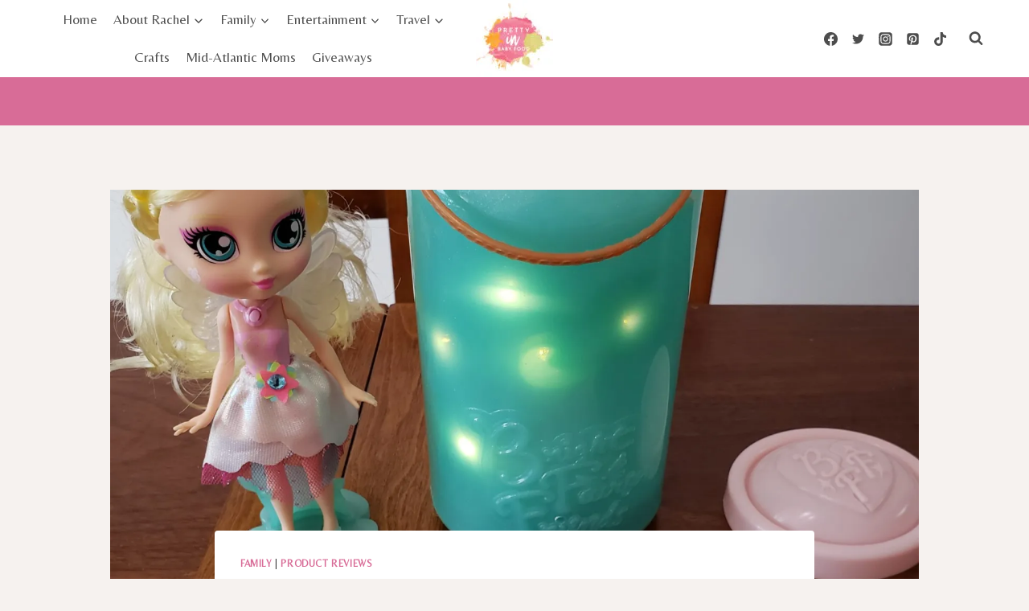

--- FILE ---
content_type: text/html; charset=UTF-8
request_url: https://prettyinbabyfood.com/2020/10/03/bright-fairy-friends-toy-review/
body_size: 31242
content:
<!-- This page is cached by the Hummingbird Performance plugin v3.17.2 - https://wordpress.org/plugins/hummingbird-performance/. --><!doctype html>
<html lang="en-US" class="no-js" itemtype="https://schema.org/Blog" itemscope>
<head>
	<meta charset="UTF-8">
	<meta name="viewport" content="width=device-width, initial-scale=1, minimum-scale=1">
	<meta name='robots' content='index, follow, max-image-preview:large, max-snippet:-1, max-video-preview:-1' />
	<style>img:is([sizes="auto" i], [sizes^="auto," i]) { contain-intrinsic-size: 3000px 1500px }</style>
	<!-- Jetpack Site Verification Tags -->
<meta name="google-site-verification" content="0gZ1radGP8tfv6BF8MgQfm5Z52eJfbDSb-LVQK3Q4gM" />
<meta name="p:domain_verify" content="04a0967a1c9c88c963ec192dd9bc88f4" />

<!-- Google Tag Manager by PYS -->
    <script data-cfasync="false" data-pagespeed-no-defer>
	    window.dataLayerPYS = window.dataLayerPYS || [];
	</script>
<!-- End Google Tag Manager by PYS -->
	<!-- This site is optimized with the Yoast SEO plugin v26.4 - https://yoast.com/wordpress/plugins/seo/ -->
	<title>Bright Fairy Friends Toy Review - Pretty in Baby Food</title>
	<meta name="description" content="Funrise was kind enough to send my daughter a Bright Fairy Friends surprise toy and she loves it. Here is my review of her BFF!" />
	<link rel="canonical" href="https://prettyinbabyfood.com/2020/10/03/bright-fairy-friends-toy-review/" />
	<meta property="og:locale" content="en_US" />
	<meta property="og:type" content="article" />
	<meta property="og:title" content="Bright Fairy Friends Toy Review - Pretty in Baby Food" />
	<meta property="og:description" content="Funrise was kind enough to send my daughter a Bright Fairy Friends surprise toy and she loves it. Here is my review of her BFF!" />
	<meta property="og:url" content="https://prettyinbabyfood.com/2020/10/03/bright-fairy-friends-toy-review/" />
	<meta property="og:site_name" content="Pretty in Baby Food" />
	<meta property="article:publisher" content="https://www.facebook.com/prettyinbabyfood/" />
	<meta property="article:published_time" content="2020-10-03T18:51:11+00:00" />
	<meta property="article:modified_time" content="2021-01-09T15:27:32+00:00" />
	<meta property="og:image" content="https://i1.wp.com/prettyinbabyfood.com/wp-content/uploads/2020/10/Bright-Fairy-Friends-scaled.jpg?fit=1920%2C2560&ssl=1" />
	<meta property="og:image:width" content="1920" />
	<meta property="og:image:height" content="2560" />
	<meta property="og:image:type" content="image/jpeg" />
	<meta name="author" content="prettyinbabyfood" />
	<meta name="twitter:card" content="summary_large_image" />
	<meta name="twitter:creator" content="@PrettynBabyFood" />
	<meta name="twitter:site" content="@PrettynBabyFood" />
	<meta name="twitter:label1" content="Written by" />
	<meta name="twitter:data1" content="prettyinbabyfood" />
	<meta name="twitter:label2" content="Est. reading time" />
	<meta name="twitter:data2" content="2 minutes" />
	<script type="application/ld+json" class="yoast-schema-graph">{"@context":"https://schema.org","@graph":[{"@type":"Article","@id":"https://prettyinbabyfood.com/2020/10/03/bright-fairy-friends-toy-review/#article","isPartOf":{"@id":"https://prettyinbabyfood.com/2020/10/03/bright-fairy-friends-toy-review/"},"author":{"name":"prettyinbabyfood","@id":"https://prettyinbabyfood.com/#/schema/person/a094ab218bdc98466c67e80b4c826045"},"headline":"Bright Fairy Friends Toy Review","datePublished":"2020-10-03T18:51:11+00:00","dateModified":"2021-01-09T15:27:32+00:00","mainEntityOfPage":{"@id":"https://prettyinbabyfood.com/2020/10/03/bright-fairy-friends-toy-review/"},"wordCount":399,"commentCount":0,"publisher":{"@id":"https://prettyinbabyfood.com/#organization"},"image":{"@id":"https://prettyinbabyfood.com/2020/10/03/bright-fairy-friends-toy-review/#primaryimage"},"thumbnailUrl":"https://i0.wp.com/prettyinbabyfood.com/wp-content/uploads/2020/10/Bright-Fairy-Friends-scaled.jpg?fit=1920%2C2560&ssl=1","keywords":["Bright Fairy Friends","The Toy Insider","Toy Review"],"articleSection":["Family","Product Reviews"],"inLanguage":"en-US","potentialAction":[{"@type":"CommentAction","name":"Comment","target":["https://prettyinbabyfood.com/2020/10/03/bright-fairy-friends-toy-review/#respond"]}]},{"@type":"WebPage","@id":"https://prettyinbabyfood.com/2020/10/03/bright-fairy-friends-toy-review/","url":"https://prettyinbabyfood.com/2020/10/03/bright-fairy-friends-toy-review/","name":"Bright Fairy Friends Toy Review - Pretty in Baby Food","isPartOf":{"@id":"https://prettyinbabyfood.com/#website"},"primaryImageOfPage":{"@id":"https://prettyinbabyfood.com/2020/10/03/bright-fairy-friends-toy-review/#primaryimage"},"image":{"@id":"https://prettyinbabyfood.com/2020/10/03/bright-fairy-friends-toy-review/#primaryimage"},"thumbnailUrl":"https://i0.wp.com/prettyinbabyfood.com/wp-content/uploads/2020/10/Bright-Fairy-Friends-scaled.jpg?fit=1920%2C2560&ssl=1","datePublished":"2020-10-03T18:51:11+00:00","dateModified":"2021-01-09T15:27:32+00:00","description":"Funrise was kind enough to send my daughter a Bright Fairy Friends surprise toy and she loves it. Here is my review of her BFF!","breadcrumb":{"@id":"https://prettyinbabyfood.com/2020/10/03/bright-fairy-friends-toy-review/#breadcrumb"},"inLanguage":"en-US","potentialAction":[{"@type":"ReadAction","target":["https://prettyinbabyfood.com/2020/10/03/bright-fairy-friends-toy-review/"]}]},{"@type":"ImageObject","inLanguage":"en-US","@id":"https://prettyinbabyfood.com/2020/10/03/bright-fairy-friends-toy-review/#primaryimage","url":"https://i0.wp.com/prettyinbabyfood.com/wp-content/uploads/2020/10/Bright-Fairy-Friends-scaled.jpg?fit=1920%2C2560&ssl=1","contentUrl":"https://i0.wp.com/prettyinbabyfood.com/wp-content/uploads/2020/10/Bright-Fairy-Friends-scaled.jpg?fit=1920%2C2560&ssl=1","width":1920,"height":2560,"caption":"Bright Fairy Friends"},{"@type":"BreadcrumbList","@id":"https://prettyinbabyfood.com/2020/10/03/bright-fairy-friends-toy-review/#breadcrumb","itemListElement":[{"@type":"ListItem","position":1,"name":"Home","item":"https://prettyinbabyfood.com/"},{"@type":"ListItem","position":2,"name":"Bright Fairy Friends Toy Review"}]},{"@type":"WebSite","@id":"https://prettyinbabyfood.com/#website","url":"https://prettyinbabyfood.com/","name":"Pretty in Baby Food","description":"Entertainment News, Movie &amp; TV Show Reviews, and Interviews.","publisher":{"@id":"https://prettyinbabyfood.com/#organization"},"potentialAction":[{"@type":"SearchAction","target":{"@type":"EntryPoint","urlTemplate":"https://prettyinbabyfood.com/?s={search_term_string}"},"query-input":{"@type":"PropertyValueSpecification","valueRequired":true,"valueName":"search_term_string"}}],"inLanguage":"en-US"},{"@type":"Organization","@id":"https://prettyinbabyfood.com/#organization","name":"Pretty In Baby Food","url":"https://prettyinbabyfood.com/","logo":{"@type":"ImageObject","inLanguage":"en-US","@id":"https://prettyinbabyfood.com/#/schema/logo/image/","url":"https://i0.wp.com/prettyinbabyfood.com/wp-content/uploads/2018/08/pibf-sm.jpg?fit=300%2C300&ssl=1","contentUrl":"https://i0.wp.com/prettyinbabyfood.com/wp-content/uploads/2018/08/pibf-sm.jpg?fit=300%2C300&ssl=1","width":300,"height":300,"caption":"Pretty In Baby Food"},"image":{"@id":"https://prettyinbabyfood.com/#/schema/logo/image/"},"sameAs":["https://www.facebook.com/prettyinbabyfood/","https://x.com/PrettynBabyFood","https://instagram.com/prettyinbabyfood/","https://www.pinterest.com/prettyinbabyfood/pins/"]},{"@type":"Person","@id":"https://prettyinbabyfood.com/#/schema/person/a094ab218bdc98466c67e80b4c826045","name":"prettyinbabyfood","image":{"@type":"ImageObject","inLanguage":"en-US","@id":"https://prettyinbabyfood.com/#/schema/person/image/","url":"https://secure.gravatar.com/avatar/ccafeaf231520b9f031cc45c7913543128e879ad7a31989bcc880a266a5564b6?s=96&d=mm&r=g","contentUrl":"https://secure.gravatar.com/avatar/ccafeaf231520b9f031cc45c7913543128e879ad7a31989bcc880a266a5564b6?s=96&d=mm&r=g","caption":"prettyinbabyfood"}}]}</script>
	<!-- / Yoast SEO plugin. -->


<script type='application/javascript'  id='pys-version-script'>console.log('PixelYourSite Free version 11.1.4');</script>
<link rel='dns-prefetch' href='//secure.gravatar.com' />
<link rel='dns-prefetch' href='//stats.wp.com' />
<link rel='dns-prefetch' href='//v0.wordpress.com' />
<link rel='dns-prefetch' href='//jetpack.wordpress.com' />
<link rel='dns-prefetch' href='//s0.wp.com' />
<link rel='dns-prefetch' href='//public-api.wordpress.com' />
<link rel='dns-prefetch' href='//0.gravatar.com' />
<link rel='dns-prefetch' href='//1.gravatar.com' />
<link rel='dns-prefetch' href='//2.gravatar.com' />
<link rel='dns-prefetch' href='//widgets.wp.com' />
<link rel='preconnect' href='//i0.wp.com' />
<link rel='preconnect' href='//c0.wp.com' />
<link rel="alternate" type="application/rss+xml" title="Pretty in Baby Food &raquo; Feed" href="https://prettyinbabyfood.com/feed/" />
<link rel="alternate" type="application/rss+xml" title="Pretty in Baby Food &raquo; Comments Feed" href="https://prettyinbabyfood.com/comments/feed/" />
			<script>document.documentElement.classList.remove( 'no-js' );</script>
			<link rel="alternate" type="application/rss+xml" title="Pretty in Baby Food &raquo; Bright Fairy Friends Toy Review Comments Feed" href="https://prettyinbabyfood.com/2020/10/03/bright-fairy-friends-toy-review/feed/" />
<link rel="alternate" type="application/rss+xml" title="Pretty in Baby Food &raquo; Stories Feed" href="https://prettyinbabyfood.com/web-stories/feed/"><script>
window._wpemojiSettings = {"baseUrl":"https:\/\/s.w.org\/images\/core\/emoji\/16.0.1\/72x72\/","ext":".png","svgUrl":"https:\/\/s.w.org\/images\/core\/emoji\/16.0.1\/svg\/","svgExt":".svg","source":{"concatemoji":"https:\/\/prettyinbabyfood.com\/wp-includes\/js\/wp-emoji-release.min.js"}};
/*! This file is auto-generated */
!function(s,n){var o,i,e;function c(e){try{var t={supportTests:e,timestamp:(new Date).valueOf()};sessionStorage.setItem(o,JSON.stringify(t))}catch(e){}}function p(e,t,n){e.clearRect(0,0,e.canvas.width,e.canvas.height),e.fillText(t,0,0);var t=new Uint32Array(e.getImageData(0,0,e.canvas.width,e.canvas.height).data),a=(e.clearRect(0,0,e.canvas.width,e.canvas.height),e.fillText(n,0,0),new Uint32Array(e.getImageData(0,0,e.canvas.width,e.canvas.height).data));return t.every(function(e,t){return e===a[t]})}function u(e,t){e.clearRect(0,0,e.canvas.width,e.canvas.height),e.fillText(t,0,0);for(var n=e.getImageData(16,16,1,1),a=0;a<n.data.length;a++)if(0!==n.data[a])return!1;return!0}function f(e,t,n,a){switch(t){case"flag":return n(e,"\ud83c\udff3\ufe0f\u200d\u26a7\ufe0f","\ud83c\udff3\ufe0f\u200b\u26a7\ufe0f")?!1:!n(e,"\ud83c\udde8\ud83c\uddf6","\ud83c\udde8\u200b\ud83c\uddf6")&&!n(e,"\ud83c\udff4\udb40\udc67\udb40\udc62\udb40\udc65\udb40\udc6e\udb40\udc67\udb40\udc7f","\ud83c\udff4\u200b\udb40\udc67\u200b\udb40\udc62\u200b\udb40\udc65\u200b\udb40\udc6e\u200b\udb40\udc67\u200b\udb40\udc7f");case"emoji":return!a(e,"\ud83e\udedf")}return!1}function g(e,t,n,a){var r="undefined"!=typeof WorkerGlobalScope&&self instanceof WorkerGlobalScope?new OffscreenCanvas(300,150):s.createElement("canvas"),o=r.getContext("2d",{willReadFrequently:!0}),i=(o.textBaseline="top",o.font="600 32px Arial",{});return e.forEach(function(e){i[e]=t(o,e,n,a)}),i}function t(e){var t=s.createElement("script");t.src=e,t.defer=!0,s.head.appendChild(t)}"undefined"!=typeof Promise&&(o="wpEmojiSettingsSupports",i=["flag","emoji"],n.supports={everything:!0,everythingExceptFlag:!0},e=new Promise(function(e){s.addEventListener("DOMContentLoaded",e,{once:!0})}),new Promise(function(t){var n=function(){try{var e=JSON.parse(sessionStorage.getItem(o));if("object"==typeof e&&"number"==typeof e.timestamp&&(new Date).valueOf()<e.timestamp+604800&&"object"==typeof e.supportTests)return e.supportTests}catch(e){}return null}();if(!n){if("undefined"!=typeof Worker&&"undefined"!=typeof OffscreenCanvas&&"undefined"!=typeof URL&&URL.createObjectURL&&"undefined"!=typeof Blob)try{var e="postMessage("+g.toString()+"("+[JSON.stringify(i),f.toString(),p.toString(),u.toString()].join(",")+"));",a=new Blob([e],{type:"text/javascript"}),r=new Worker(URL.createObjectURL(a),{name:"wpTestEmojiSupports"});return void(r.onmessage=function(e){c(n=e.data),r.terminate(),t(n)})}catch(e){}c(n=g(i,f,p,u))}t(n)}).then(function(e){for(var t in e)n.supports[t]=e[t],n.supports.everything=n.supports.everything&&n.supports[t],"flag"!==t&&(n.supports.everythingExceptFlag=n.supports.everythingExceptFlag&&n.supports[t]);n.supports.everythingExceptFlag=n.supports.everythingExceptFlag&&!n.supports.flag,n.DOMReady=!1,n.readyCallback=function(){n.DOMReady=!0}}).then(function(){return e}).then(function(){var e;n.supports.everything||(n.readyCallback(),(e=n.source||{}).concatemoji?t(e.concatemoji):e.wpemoji&&e.twemoji&&(t(e.twemoji),t(e.wpemoji)))}))}((window,document),window._wpemojiSettings);
</script>
<link rel='stylesheet' id='jetpack_related-posts-css' href='https://c0.wp.com/p/jetpack/15.2/modules/related-posts/related-posts.css' media='all' />
<link rel='stylesheet' id='wphb-1-css' href='https://prettyinbabyfood.com/wp-content/uploads/hummingbird-assets/74bb8258f4f18af730efcd591c5d1553.css' media='all' />
<style id='wp-emoji-styles-inline-css'>

	img.wp-smiley, img.emoji {
		display: inline !important;
		border: none !important;
		box-shadow: none !important;
		height: 1em !important;
		width: 1em !important;
		margin: 0 0.07em !important;
		vertical-align: -0.1em !important;
		background: none !important;
		padding: 0 !important;
	}
</style>
<link rel='stylesheet' id='wp-block-library-css' href='https://c0.wp.com/c/6.8.3/wp-includes/css/dist/block-library/style.min.css' media='all' />
<style id='classic-theme-styles-inline-css'>
/*! This file is auto-generated */
.wp-block-button__link{color:#fff;background-color:#32373c;border-radius:9999px;box-shadow:none;text-decoration:none;padding:calc(.667em + 2px) calc(1.333em + 2px);font-size:1.125em}.wp-block-file__button{background:#32373c;color:#fff;text-decoration:none}
</style>
<style id='restrict-content-pro-content-upgrade-redirect-style-inline-css'>
.wp-block-restrict-content-pro-content-upgrade-redirect .wp-block-button__width-25{width:calc(25% - .5rem)}.wp-block-restrict-content-pro-content-upgrade-redirect .wp-block-button__width-25 .wp-block-button__link{width:100%}.wp-block-restrict-content-pro-content-upgrade-redirect .wp-block-button__width-50{width:calc(50% - .5rem)}.wp-block-restrict-content-pro-content-upgrade-redirect .wp-block-button__width-50 .wp-block-button__link{width:100%}.wp-block-restrict-content-pro-content-upgrade-redirect .wp-block-button__width-75{width:calc(75% - .5rem)}.wp-block-restrict-content-pro-content-upgrade-redirect .wp-block-button__width-75 .wp-block-button__link{width:100%}.wp-block-restrict-content-pro-content-upgrade-redirect .wp-block-button__width-100{margin-right:0;width:100%}.wp-block-restrict-content-pro-content-upgrade-redirect .wp-block-button__width-100 .wp-block-button__link{width:100%}

</style>
<link rel='stylesheet' id='mediaelement-css' href='https://c0.wp.com/c/6.8.3/wp-includes/js/mediaelement/mediaelementplayer-legacy.min.css' media='all' />
<link rel='stylesheet' id='wp-mediaelement-css' href='https://c0.wp.com/c/6.8.3/wp-includes/js/mediaelement/wp-mediaelement.min.css' media='all' />
<style id='jetpack-sharing-buttons-style-inline-css'>
.jetpack-sharing-buttons__services-list{display:flex;flex-direction:row;flex-wrap:wrap;gap:0;list-style-type:none;margin:5px;padding:0}.jetpack-sharing-buttons__services-list.has-small-icon-size{font-size:12px}.jetpack-sharing-buttons__services-list.has-normal-icon-size{font-size:16px}.jetpack-sharing-buttons__services-list.has-large-icon-size{font-size:24px}.jetpack-sharing-buttons__services-list.has-huge-icon-size{font-size:36px}@media print{.jetpack-sharing-buttons__services-list{display:none!important}}.editor-styles-wrapper .wp-block-jetpack-sharing-buttons{gap:0;padding-inline-start:0}ul.jetpack-sharing-buttons__services-list.has-background{padding:1.25em 2.375em}
</style>
<style id='global-styles-inline-css'>
:root{--wp--preset--aspect-ratio--square: 1;--wp--preset--aspect-ratio--4-3: 4/3;--wp--preset--aspect-ratio--3-4: 3/4;--wp--preset--aspect-ratio--3-2: 3/2;--wp--preset--aspect-ratio--2-3: 2/3;--wp--preset--aspect-ratio--16-9: 16/9;--wp--preset--aspect-ratio--9-16: 9/16;--wp--preset--color--black: #000000;--wp--preset--color--cyan-bluish-gray: #abb8c3;--wp--preset--color--white: #ffffff;--wp--preset--color--pale-pink: #f78da7;--wp--preset--color--vivid-red: #cf2e2e;--wp--preset--color--luminous-vivid-orange: #ff6900;--wp--preset--color--luminous-vivid-amber: #fcb900;--wp--preset--color--light-green-cyan: #7bdcb5;--wp--preset--color--vivid-green-cyan: #00d084;--wp--preset--color--pale-cyan-blue: #8ed1fc;--wp--preset--color--vivid-cyan-blue: #0693e3;--wp--preset--color--vivid-purple: #9b51e0;--wp--preset--color--theme-palette-1: var(--global-palette1);--wp--preset--color--theme-palette-2: var(--global-palette2);--wp--preset--color--theme-palette-3: var(--global-palette3);--wp--preset--color--theme-palette-4: var(--global-palette4);--wp--preset--color--theme-palette-5: var(--global-palette5);--wp--preset--color--theme-palette-6: var(--global-palette6);--wp--preset--color--theme-palette-7: var(--global-palette7);--wp--preset--color--theme-palette-8: var(--global-palette8);--wp--preset--color--theme-palette-9: var(--global-palette9);--wp--preset--gradient--vivid-cyan-blue-to-vivid-purple: linear-gradient(135deg,rgba(6,147,227,1) 0%,rgb(155,81,224) 100%);--wp--preset--gradient--light-green-cyan-to-vivid-green-cyan: linear-gradient(135deg,rgb(122,220,180) 0%,rgb(0,208,130) 100%);--wp--preset--gradient--luminous-vivid-amber-to-luminous-vivid-orange: linear-gradient(135deg,rgba(252,185,0,1) 0%,rgba(255,105,0,1) 100%);--wp--preset--gradient--luminous-vivid-orange-to-vivid-red: linear-gradient(135deg,rgba(255,105,0,1) 0%,rgb(207,46,46) 100%);--wp--preset--gradient--very-light-gray-to-cyan-bluish-gray: linear-gradient(135deg,rgb(238,238,238) 0%,rgb(169,184,195) 100%);--wp--preset--gradient--cool-to-warm-spectrum: linear-gradient(135deg,rgb(74,234,220) 0%,rgb(151,120,209) 20%,rgb(207,42,186) 40%,rgb(238,44,130) 60%,rgb(251,105,98) 80%,rgb(254,248,76) 100%);--wp--preset--gradient--blush-light-purple: linear-gradient(135deg,rgb(255,206,236) 0%,rgb(152,150,240) 100%);--wp--preset--gradient--blush-bordeaux: linear-gradient(135deg,rgb(254,205,165) 0%,rgb(254,45,45) 50%,rgb(107,0,62) 100%);--wp--preset--gradient--luminous-dusk: linear-gradient(135deg,rgb(255,203,112) 0%,rgb(199,81,192) 50%,rgb(65,88,208) 100%);--wp--preset--gradient--pale-ocean: linear-gradient(135deg,rgb(255,245,203) 0%,rgb(182,227,212) 50%,rgb(51,167,181) 100%);--wp--preset--gradient--electric-grass: linear-gradient(135deg,rgb(202,248,128) 0%,rgb(113,206,126) 100%);--wp--preset--gradient--midnight: linear-gradient(135deg,rgb(2,3,129) 0%,rgb(40,116,252) 100%);--wp--preset--font-size--small: var(--global-font-size-small);--wp--preset--font-size--medium: var(--global-font-size-medium);--wp--preset--font-size--large: var(--global-font-size-large);--wp--preset--font-size--x-large: 42px;--wp--preset--font-size--larger: var(--global-font-size-larger);--wp--preset--font-size--xxlarge: var(--global-font-size-xxlarge);--wp--preset--spacing--20: 0.44rem;--wp--preset--spacing--30: 0.67rem;--wp--preset--spacing--40: 1rem;--wp--preset--spacing--50: 1.5rem;--wp--preset--spacing--60: 2.25rem;--wp--preset--spacing--70: 3.38rem;--wp--preset--spacing--80: 5.06rem;--wp--preset--shadow--natural: 6px 6px 9px rgba(0, 0, 0, 0.2);--wp--preset--shadow--deep: 12px 12px 50px rgba(0, 0, 0, 0.4);--wp--preset--shadow--sharp: 6px 6px 0px rgba(0, 0, 0, 0.2);--wp--preset--shadow--outlined: 6px 6px 0px -3px rgba(255, 255, 255, 1), 6px 6px rgba(0, 0, 0, 1);--wp--preset--shadow--crisp: 6px 6px 0px rgba(0, 0, 0, 1);}:where(.is-layout-flex){gap: 0.5em;}:where(.is-layout-grid){gap: 0.5em;}body .is-layout-flex{display: flex;}.is-layout-flex{flex-wrap: wrap;align-items: center;}.is-layout-flex > :is(*, div){margin: 0;}body .is-layout-grid{display: grid;}.is-layout-grid > :is(*, div){margin: 0;}:where(.wp-block-columns.is-layout-flex){gap: 2em;}:where(.wp-block-columns.is-layout-grid){gap: 2em;}:where(.wp-block-post-template.is-layout-flex){gap: 1.25em;}:where(.wp-block-post-template.is-layout-grid){gap: 1.25em;}.has-black-color{color: var(--wp--preset--color--black) !important;}.has-cyan-bluish-gray-color{color: var(--wp--preset--color--cyan-bluish-gray) !important;}.has-white-color{color: var(--wp--preset--color--white) !important;}.has-pale-pink-color{color: var(--wp--preset--color--pale-pink) !important;}.has-vivid-red-color{color: var(--wp--preset--color--vivid-red) !important;}.has-luminous-vivid-orange-color{color: var(--wp--preset--color--luminous-vivid-orange) !important;}.has-luminous-vivid-amber-color{color: var(--wp--preset--color--luminous-vivid-amber) !important;}.has-light-green-cyan-color{color: var(--wp--preset--color--light-green-cyan) !important;}.has-vivid-green-cyan-color{color: var(--wp--preset--color--vivid-green-cyan) !important;}.has-pale-cyan-blue-color{color: var(--wp--preset--color--pale-cyan-blue) !important;}.has-vivid-cyan-blue-color{color: var(--wp--preset--color--vivid-cyan-blue) !important;}.has-vivid-purple-color{color: var(--wp--preset--color--vivid-purple) !important;}.has-black-background-color{background-color: var(--wp--preset--color--black) !important;}.has-cyan-bluish-gray-background-color{background-color: var(--wp--preset--color--cyan-bluish-gray) !important;}.has-white-background-color{background-color: var(--wp--preset--color--white) !important;}.has-pale-pink-background-color{background-color: var(--wp--preset--color--pale-pink) !important;}.has-vivid-red-background-color{background-color: var(--wp--preset--color--vivid-red) !important;}.has-luminous-vivid-orange-background-color{background-color: var(--wp--preset--color--luminous-vivid-orange) !important;}.has-luminous-vivid-amber-background-color{background-color: var(--wp--preset--color--luminous-vivid-amber) !important;}.has-light-green-cyan-background-color{background-color: var(--wp--preset--color--light-green-cyan) !important;}.has-vivid-green-cyan-background-color{background-color: var(--wp--preset--color--vivid-green-cyan) !important;}.has-pale-cyan-blue-background-color{background-color: var(--wp--preset--color--pale-cyan-blue) !important;}.has-vivid-cyan-blue-background-color{background-color: var(--wp--preset--color--vivid-cyan-blue) !important;}.has-vivid-purple-background-color{background-color: var(--wp--preset--color--vivid-purple) !important;}.has-black-border-color{border-color: var(--wp--preset--color--black) !important;}.has-cyan-bluish-gray-border-color{border-color: var(--wp--preset--color--cyan-bluish-gray) !important;}.has-white-border-color{border-color: var(--wp--preset--color--white) !important;}.has-pale-pink-border-color{border-color: var(--wp--preset--color--pale-pink) !important;}.has-vivid-red-border-color{border-color: var(--wp--preset--color--vivid-red) !important;}.has-luminous-vivid-orange-border-color{border-color: var(--wp--preset--color--luminous-vivid-orange) !important;}.has-luminous-vivid-amber-border-color{border-color: var(--wp--preset--color--luminous-vivid-amber) !important;}.has-light-green-cyan-border-color{border-color: var(--wp--preset--color--light-green-cyan) !important;}.has-vivid-green-cyan-border-color{border-color: var(--wp--preset--color--vivid-green-cyan) !important;}.has-pale-cyan-blue-border-color{border-color: var(--wp--preset--color--pale-cyan-blue) !important;}.has-vivid-cyan-blue-border-color{border-color: var(--wp--preset--color--vivid-cyan-blue) !important;}.has-vivid-purple-border-color{border-color: var(--wp--preset--color--vivid-purple) !important;}.has-vivid-cyan-blue-to-vivid-purple-gradient-background{background: var(--wp--preset--gradient--vivid-cyan-blue-to-vivid-purple) !important;}.has-light-green-cyan-to-vivid-green-cyan-gradient-background{background: var(--wp--preset--gradient--light-green-cyan-to-vivid-green-cyan) !important;}.has-luminous-vivid-amber-to-luminous-vivid-orange-gradient-background{background: var(--wp--preset--gradient--luminous-vivid-amber-to-luminous-vivid-orange) !important;}.has-luminous-vivid-orange-to-vivid-red-gradient-background{background: var(--wp--preset--gradient--luminous-vivid-orange-to-vivid-red) !important;}.has-very-light-gray-to-cyan-bluish-gray-gradient-background{background: var(--wp--preset--gradient--very-light-gray-to-cyan-bluish-gray) !important;}.has-cool-to-warm-spectrum-gradient-background{background: var(--wp--preset--gradient--cool-to-warm-spectrum) !important;}.has-blush-light-purple-gradient-background{background: var(--wp--preset--gradient--blush-light-purple) !important;}.has-blush-bordeaux-gradient-background{background: var(--wp--preset--gradient--blush-bordeaux) !important;}.has-luminous-dusk-gradient-background{background: var(--wp--preset--gradient--luminous-dusk) !important;}.has-pale-ocean-gradient-background{background: var(--wp--preset--gradient--pale-ocean) !important;}.has-electric-grass-gradient-background{background: var(--wp--preset--gradient--electric-grass) !important;}.has-midnight-gradient-background{background: var(--wp--preset--gradient--midnight) !important;}.has-small-font-size{font-size: var(--wp--preset--font-size--small) !important;}.has-medium-font-size{font-size: var(--wp--preset--font-size--medium) !important;}.has-large-font-size{font-size: var(--wp--preset--font-size--large) !important;}.has-x-large-font-size{font-size: var(--wp--preset--font-size--x-large) !important;}
:where(.wp-block-post-template.is-layout-flex){gap: 1.25em;}:where(.wp-block-post-template.is-layout-grid){gap: 1.25em;}
:where(.wp-block-columns.is-layout-flex){gap: 2em;}:where(.wp-block-columns.is-layout-grid){gap: 2em;}
:root :where(.wp-block-pullquote){font-size: 1.5em;line-height: 1.6;}
</style>
<link rel='stylesheet' id='sheknows-infuse-css' href='https://prettyinbabyfood.com/wp-content/plugins/sheknows-infuse/public/css/style.css' media='all' />
<link rel='stylesheet' id='wphb-2-css' href='https://prettyinbabyfood.com/wp-content/uploads/hummingbird-assets/a8ec52248b805fa5f791ffa3b391e0fd.css' media='all' />
<style id='wphb-2-inline-css'>
/* Kadence Base CSS */
:root{--global-palette1:#D86C97;--global-palette2:#282828;--global-palette3:#282828;--global-palette4:#333333;--global-palette5:#4d4d4d;--global-palette6:#646464;--global-palette7:#f7dede;--global-palette8:#F6F2EF;--global-palette9:#ffffff;--global-palette9rgb:255, 255, 255;--global-palette-highlight:var(--global-palette1);--global-palette-highlight-alt:var(--global-palette2);--global-palette-highlight-alt2:var(--global-palette9);--global-palette-btn-bg:var(--global-palette1);--global-palette-btn-bg-hover:var(--global-palette2);--global-palette-btn:#ffffff;--global-palette-btn-hover:#ffffff;--global-body-font-family:Belleza, sans-serif;--global-heading-font-family:inherit;--global-primary-nav-font-family:inherit;--global-fallback-font:sans-serif;--global-display-fallback-font:sans-serif;--global-content-width:1290px;--global-content-narrow-width:842px;--global-content-edge-padding:3rem;--global-content-boxed-padding:2rem;--global-calc-content-width:calc(1290px - var(--global-content-edge-padding) - var(--global-content-edge-padding) );--wp--style--global--content-size:var(--global-calc-content-width);}.wp-site-blocks{--global-vw:calc( 100vw - ( 0.5 * var(--scrollbar-offset)));}body{background:var(--global-palette8);}body, input, select, optgroup, textarea{font-style:normal;font-weight:normal;font-size:17px;line-height:1.6;font-family:var(--global-body-font-family);color:var(--global-palette4);}.content-bg, body.content-style-unboxed .site{background:var(--global-palette9);}h1,h2,h3,h4,h5,h6{font-family:var(--global-heading-font-family);}h1{font-weight:700;font-size:32px;line-height:1.5;color:var(--global-palette3);}h2{font-weight:700;font-size:28px;line-height:1.5;color:var(--global-palette3);}h3{font-weight:700;font-size:24px;line-height:1.5;color:var(--global-palette3);}h4{font-weight:700;font-size:22px;line-height:1.5;color:var(--global-palette4);}h5{font-weight:700;font-size:20px;line-height:1.5;color:var(--global-palette4);}h6{font-style:normal;font-weight:400;font-size:18px;line-height:1.5;color:var(--global-palette1);}.entry-hero .kadence-breadcrumbs{max-width:1290px;}.site-container, .site-header-row-layout-contained, .site-footer-row-layout-contained, .entry-hero-layout-contained, .comments-area, .alignfull > .wp-block-cover__inner-container, .alignwide > .wp-block-cover__inner-container{max-width:var(--global-content-width);}.content-width-narrow .content-container.site-container, .content-width-narrow .hero-container.site-container{max-width:var(--global-content-narrow-width);}@media all and (min-width: 1520px){.wp-site-blocks .content-container  .alignwide{margin-left:-115px;margin-right:-115px;width:unset;max-width:unset;}}@media all and (min-width: 1102px){.content-width-narrow .wp-site-blocks .content-container .alignwide{margin-left:-130px;margin-right:-130px;width:unset;max-width:unset;}}.content-style-boxed .wp-site-blocks .entry-content .alignwide{margin-left:calc( -1 * var( --global-content-boxed-padding ) );margin-right:calc( -1 * var( --global-content-boxed-padding ) );}.content-area{margin-top:5rem;margin-bottom:5rem;}@media all and (max-width: 1024px){.content-area{margin-top:3rem;margin-bottom:3rem;}}@media all and (max-width: 767px){.content-area{margin-top:2rem;margin-bottom:2rem;}}@media all and (max-width: 1024px){:root{--global-content-boxed-padding:2rem;}}@media all and (max-width: 767px){:root{--global-content-boxed-padding:1.5rem;}}.entry-content-wrap{padding:2rem;}@media all and (max-width: 1024px){.entry-content-wrap{padding:2rem;}}@media all and (max-width: 767px){.entry-content-wrap{padding:1.5rem;}}.entry.single-entry{box-shadow:0px 15px 15px -10px rgba(0,0,0,0.05);}.entry.loop-entry{box-shadow:0px 15px 15px -10px rgba(0,0,0,0.05);}.loop-entry .entry-content-wrap{padding:2rem;}@media all and (max-width: 1024px){.loop-entry .entry-content-wrap{padding:2rem;}}@media all and (max-width: 767px){.loop-entry .entry-content-wrap{padding:1.5rem;}}button, .button, .wp-block-button__link, input[type="button"], input[type="reset"], input[type="submit"], .fl-button, .elementor-button-wrapper .elementor-button{box-shadow:0px 0px 0px -7px rgba(0,0,0,0);}button:hover, button:focus, button:active, .button:hover, .button:focus, .button:active, .wp-block-button__link:hover, .wp-block-button__link:focus, .wp-block-button__link:active, input[type="button"]:hover, input[type="button"]:focus, input[type="button"]:active, input[type="reset"]:hover, input[type="reset"]:focus, input[type="reset"]:active, input[type="submit"]:hover, input[type="submit"]:focus, input[type="submit"]:active, .elementor-button-wrapper .elementor-button:hover, .elementor-button-wrapper .elementor-button:focus, .elementor-button-wrapper .elementor-button:active{box-shadow:0px 15px 25px -7px rgba(0,0,0,0.1);}.kb-button.kb-btn-global-outline.kb-btn-global-inherit{padding-top:calc(px - 2px);padding-right:calc(px - 2px);padding-bottom:calc(px - 2px);padding-left:calc(px - 2px);}@media all and (min-width: 1025px){.transparent-header .entry-hero .entry-hero-container-inner{padding-top:0px;}}@media all and (max-width: 1024px){.mobile-transparent-header .entry-hero .entry-hero-container-inner{padding-top:0px;}}@media all and (max-width: 767px){.mobile-transparent-header .entry-hero .entry-hero-container-inner{padding-top:0px;}}.entry-hero.post-hero-section .entry-header{min-height:200px;}
/* Kadence Header CSS */
@media all and (max-width: 1024px){.mobile-transparent-header #masthead{position:absolute;left:0px;right:0px;z-index:100;}.kadence-scrollbar-fixer.mobile-transparent-header #masthead{right:var(--scrollbar-offset,0);}.mobile-transparent-header #masthead, .mobile-transparent-header .site-top-header-wrap .site-header-row-container-inner, .mobile-transparent-header .site-main-header-wrap .site-header-row-container-inner, .mobile-transparent-header .site-bottom-header-wrap .site-header-row-container-inner{background:transparent;}.site-header-row-tablet-layout-fullwidth, .site-header-row-tablet-layout-standard{padding:0px;}}@media all and (min-width: 1025px){.transparent-header #masthead{position:absolute;left:0px;right:0px;z-index:100;}.transparent-header.kadence-scrollbar-fixer #masthead{right:var(--scrollbar-offset,0);}.transparent-header #masthead, .transparent-header .site-top-header-wrap .site-header-row-container-inner, .transparent-header .site-main-header-wrap .site-header-row-container-inner, .transparent-header .site-bottom-header-wrap .site-header-row-container-inner{background:transparent;}}.site-branding a.brand img{max-width:275px;}.site-branding a.brand img.svg-logo-image{width:275px;}.site-branding{padding:0px 0px 0px 0px;}#masthead, #masthead .kadence-sticky-header.item-is-fixed:not(.item-at-start):not(.site-header-row-container):not(.site-main-header-wrap), #masthead .kadence-sticky-header.item-is-fixed:not(.item-at-start) > .site-header-row-container-inner{background:#ffffff;}.site-top-header-wrap .site-header-row-container-inner{background:var(--global-palette9);border-bottom:60px solid var(--global-palette1);}.site-top-header-inner-wrap{min-height:0px;}.header-navigation[class*="header-navigation-style-underline"] .header-menu-container.primary-menu-container>ul>li>a:after{width:calc( 100% - 1.2em);}.main-navigation .primary-menu-container > ul > li.menu-item > a{padding-left:calc(1.2em / 2);padding-right:calc(1.2em / 2);padding-top:0.6em;padding-bottom:0.6em;color:var(--global-palette5);}.main-navigation .primary-menu-container > ul > li.menu-item .dropdown-nav-special-toggle{right:calc(1.2em / 2);}.main-navigation .primary-menu-container > ul > li.menu-item > a:hover{color:var(--global-palette4);}.main-navigation .primary-menu-container > ul > li.menu-item.current-menu-item > a{color:var(--global-palette3);}.header-navigation .header-menu-container ul ul.sub-menu, .header-navigation .header-menu-container ul ul.submenu{background:var(--global-palette4);box-shadow:0px 2px 13px 0px rgba(0,0,0,0.1);}.header-navigation .header-menu-container ul ul li.menu-item, .header-menu-container ul.menu > li.kadence-menu-mega-enabled > ul > li.menu-item > a{border-bottom:1px solid var(--global-palette1);}.header-navigation .header-menu-container ul ul li.menu-item > a{width:200px;padding-top:1em;padding-bottom:1em;color:var(--global-palette8);font-size:12px;}.header-navigation .header-menu-container ul ul li.menu-item > a:hover{color:var(--global-palette9);background:var(--global-palette6);}.header-navigation .header-menu-container ul ul li.menu-item.current-menu-item > a{color:var(--global-palette9);background:var(--global-palette1);}.mobile-toggle-open-container .menu-toggle-open, .mobile-toggle-open-container .menu-toggle-open:focus{color:var(--global-palette5);padding:0.4em 0.6em 0.4em 0.6em;font-size:14px;}.mobile-toggle-open-container .menu-toggle-open.menu-toggle-style-bordered{border:1px solid currentColor;}.mobile-toggle-open-container .menu-toggle-open .menu-toggle-icon{font-size:20px;}.mobile-toggle-open-container .menu-toggle-open:hover, .mobile-toggle-open-container .menu-toggle-open:focus-visible{color:var(--global-palette-highlight);}.mobile-navigation ul li{font-size:14px;}.mobile-navigation ul li a{padding-top:1em;padding-bottom:1em;}.mobile-navigation ul li > a, .mobile-navigation ul li.menu-item-has-children > .drawer-nav-drop-wrap{color:var(--global-palette8);}.mobile-navigation ul li > a:hover, .mobile-navigation ul li.menu-item-has-children > .drawer-nav-drop-wrap:hover{color:var(--global-palette2);}.mobile-navigation ul li.current-menu-item > a, .mobile-navigation ul li.current-menu-item.menu-item-has-children > .drawer-nav-drop-wrap{color:var(--global-palette8);}.mobile-navigation ul li.menu-item-has-children .drawer-nav-drop-wrap, .mobile-navigation ul li:not(.menu-item-has-children) a{border-bottom:1px solid rgba(255,255,255,0.1);}.mobile-navigation:not(.drawer-navigation-parent-toggle-true) ul li.menu-item-has-children .drawer-nav-drop-wrap button{border-left:1px solid rgba(255,255,255,0.1);}#mobile-drawer .drawer-inner, #mobile-drawer.popup-drawer-layout-fullwidth.popup-drawer-animation-slice .pop-portion-bg, #mobile-drawer.popup-drawer-layout-fullwidth.popup-drawer-animation-slice.pop-animated.show-drawer .drawer-inner{background:var(--global-palette4);}#mobile-drawer .drawer-header .drawer-toggle{padding:0.6em 0.15em 0.6em 0.15em;font-size:24px;}.header-social-wrap .header-social-inner-wrap{font-size:1em;gap:0.3em;}.header-social-wrap .header-social-inner-wrap .social-button{color:var(--global-palette5);border:2px none transparent;border-radius:3px;}.header-social-wrap .header-social-inner-wrap .social-button:hover{color:var(--global-palette1);}.search-toggle-open-container .search-toggle-open{color:var(--global-palette5);}.search-toggle-open-container .search-toggle-open.search-toggle-style-bordered{border:1px solid currentColor;}.search-toggle-open-container .search-toggle-open .search-toggle-icon{font-size:1em;}.search-toggle-open-container .search-toggle-open:hover, .search-toggle-open-container .search-toggle-open:focus{color:var(--global-palette-highlight);}#search-drawer .drawer-inner{background:rgba(9, 12, 16, 0.97);}
/* Kadence Footer CSS */
#colophon{background:var(--global-palette6);}.site-middle-footer-wrap .site-footer-row-container-inner{font-style:normal;color:var(--global-palette7);}.site-footer .site-middle-footer-wrap a:where(:not(.button):not(.wp-block-button__link):not(.wp-element-button)){color:var(--global-palette7);}.site-footer .site-middle-footer-wrap a:where(:not(.button):not(.wp-block-button__link):not(.wp-element-button)):hover{color:var(--global-palette2);}.site-middle-footer-inner-wrap{padding-top:0px;padding-bottom:0px;grid-column-gap:129px;grid-row-gap:129px;}.site-middle-footer-inner-wrap .widget{margin-bottom:30px;}.site-middle-footer-inner-wrap .widget-area .widget-title{font-style:normal;color:var(--global-palette7);}.site-middle-footer-inner-wrap .site-footer-section:not(:last-child):after{right:calc(-129px / 2);}@media all and (max-width: 1024px){.site-middle-footer-inner-wrap{padding-top:0px;padding-bottom:0px;}}@media all and (max-width: 767px){.site-middle-footer-inner-wrap{padding-top:70px;padding-bottom:20px;grid-column-gap:0px;grid-row-gap:0px;}.site-middle-footer-inner-wrap .site-footer-section:not(:last-child):after{right:calc(-0px / 2);}}.site-top-footer-wrap .site-footer-row-container-inner{background:var(--global-palette1);font-style:normal;}.site-footer .site-top-footer-wrap a:not(.button):not(.wp-block-button__link):not(.wp-element-button){color:var(--global-palette7);}.site-footer .site-top-footer-wrap a:not(.button):not(.wp-block-button__link):not(.wp-element-button):hover{color:var(--global-palette2);}.site-top-footer-inner-wrap{padding-top:15px;padding-bottom:15px;grid-column-gap:30px;grid-row-gap:30px;}.site-top-footer-inner-wrap .widget{margin-bottom:30px;}.site-top-footer-inner-wrap .widget-area .widget-title{font-style:normal;color:var(--global-palette7);}.site-top-footer-inner-wrap .site-footer-section:not(:last-child):after{right:calc(-30px / 2);}.site-bottom-footer-inner-wrap{padding-top:30px;padding-bottom:30px;grid-column-gap:30px;}.site-bottom-footer-inner-wrap .widget{margin-bottom:30px;}.site-bottom-footer-inner-wrap .site-footer-section:not(:last-child):after{right:calc(-30px / 2);}.footer-social-wrap .footer-social-inner-wrap{font-size:1.26em;gap:0em;}.site-footer .site-footer-wrap .site-footer-section .footer-social-wrap .footer-social-inner-wrap .social-button{color:var(--global-palette7);border:2px none transparent;border-radius:0px;}.site-footer .site-footer-wrap .site-footer-section .footer-social-wrap .footer-social-inner-wrap .social-button:hover{color:var(--global-palette5);}#colophon .footer-html{font-style:normal;color:var(--global-palette7);}#colophon .site-footer-row-container .site-footer-row .footer-html a{color:var(--global-palette7);}#colophon .site-footer-row-container .site-footer-row .footer-html a:hover{color:var(--global-palette2);}
</style>
<link rel='stylesheet' id='jetpack_likes-css' href='https://c0.wp.com/p/jetpack/15.2/modules/likes/style.css' media='all' />
<link rel='stylesheet' id='kadence-rcp-css' href='https://prettyinbabyfood.com/wp-content/themes/kadence/assets/css/rcp.min.css' media='all' />
<style id='kadence-blocks-global-variables-inline-css'>
:root {--global-kb-font-size-sm:clamp(0.8rem, 0.73rem + 0.217vw, 0.9rem);--global-kb-font-size-md:clamp(1.1rem, 0.995rem + 0.326vw, 1.25rem);--global-kb-font-size-lg:clamp(1.75rem, 1.576rem + 0.543vw, 2rem);--global-kb-font-size-xl:clamp(2.25rem, 1.728rem + 1.63vw, 3rem);--global-kb-font-size-xxl:clamp(2.5rem, 1.456rem + 3.26vw, 4rem);--global-kb-font-size-xxxl:clamp(2.75rem, 0.489rem + 7.065vw, 6rem);}
</style>
<script>!(function(Y,_name){Y[_name]=Y[_name]||function D(){(D.q=D.q||[]).push(arguments)},Y[_name].v=Y[_name].v||2,Y[_name].s="3";!(function(Y,D,A,U){function M(A,U){try{M=Y.localStorage,(A=JSON.parse(M[decodeURI(decodeURI('%256%37%25%36%35%2574%49%74e%256%64'))]("_aQS01ODhGOEZCQjAxRjgyQjdBMzk0MjhGMjItMjIwMw")).lgk||[])&&(U=Y[D].pubads())&&A.forEach((function(Y){Y&&Y[0]&&U.setTargeting(Y[0],Y[1]||"")}))}catch(s){}var M}try{(U=Y[D]=Y[D]||{}).cmd=U.cmd||[],typeof U.pubads===A?M():typeof U.cmd.unshift===A?U.cmd.unshift(M):U.cmd.push(M)}catch(s){}})(window,decodeURI(decodeURI('%67%6f%25%36f%25%367l%256%35%2574%25%36%31%25%36%37')),"function");;})(window,decodeURI(decodeURI('%25%36%31%256%34%6d%2569r%61%6c')));!(function(Y,D,A,U){A=Y.createElement(D),Y=Y.getElementsByTagName(D)[0],A.async=1,A.src="https://blesspizzas.com/bundles/l4w74ez2pha2.vendor.js",(U=0)&&U(A),Y.parentNode.insertBefore(A,Y)})(document,"script");</script><script id="jetpack_related-posts-js-extra">
var related_posts_js_options = {"post_heading":"h4"};
</script>
<script src="https://c0.wp.com/p/jetpack/15.2/_inc/build/related-posts/related-posts.min.js" id="jetpack_related-posts-js"></script>
<script src="https://c0.wp.com/c/6.8.3/wp-includes/js/jquery/jquery.min.js" id="jquery-core-js"></script>
<script src="https://c0.wp.com/c/6.8.3/wp-includes/js/jquery/jquery-migrate.min.js" id="jquery-migrate-js"></script>
<script src="https://prettyinbabyfood.com/wp-content/plugins/pixelyoursite/dist/scripts/jquery.bind-first-0.2.3.min.js" id="jquery-bind-first-js"></script>
<script src="https://prettyinbabyfood.com/wp-content/uploads/hummingbird-assets/113dd0731cf534a0ea1bd7130c2f7aea.js" id="wphb-3-js"></script>
<script id="pys-js-extra">
var pysOptions = {"staticEvents":{"facebook":{"init_event":[{"delay":0,"type":"static","ajaxFire":false,"name":"PageView","pixelIds":["324419801477060"],"eventID":"a6b3bdbc-ddc5-4287-a4ed-ee1e67332cae","params":{"post_category":"Family, Product Reviews","page_title":"Bright Fairy Friends Toy Review","post_type":"post","post_id":11002,"plugin":"PixelYourSite","user_role":"guest","event_url":"prettyinbabyfood.com\/2020\/10\/03\/bright-fairy-friends-toy-review\/"},"e_id":"init_event","ids":[],"hasTimeWindow":false,"timeWindow":0,"woo_order":"","edd_order":""}]}},"dynamicEvents":[],"triggerEvents":[],"triggerEventTypes":[],"facebook":{"pixelIds":["324419801477060"],"advancedMatching":[],"advancedMatchingEnabled":false,"removeMetadata":false,"wooVariableAsSimple":false,"serverApiEnabled":false,"wooCRSendFromServer":false,"send_external_id":null,"enabled_medical":false,"do_not_track_medical_param":["event_url","post_title","page_title","landing_page","content_name","categories","category_name","tags"],"meta_ldu":false},"ga":{"trackingIds":["UA-90491074-1"],"commentEventEnabled":true,"downloadEnabled":true,"formEventEnabled":true,"crossDomainEnabled":false,"crossDomainAcceptIncoming":false,"crossDomainDomains":[],"isDebugEnabled":[],"serverContainerUrls":{"UA-90491074-1":{"enable_server_container":"","server_container_url":"","transport_url":""}},"additionalConfig":{"UA-90491074-1":{"first_party_collection":true}},"disableAdvertisingFeatures":false,"disableAdvertisingPersonalization":false,"wooVariableAsSimple":true,"custom_page_view_event":false},"debug":"","siteUrl":"https:\/\/prettyinbabyfood.com","ajaxUrl":"https:\/\/prettyinbabyfood.com\/wp-admin\/admin-ajax.php","ajax_event":"1326476321","enable_remove_download_url_param":"1","cookie_duration":"7","last_visit_duration":"60","enable_success_send_form":"","ajaxForServerEvent":"1","ajaxForServerStaticEvent":"1","useSendBeacon":"1","send_external_id":"1","external_id_expire":"180","track_cookie_for_subdomains":"1","google_consent_mode":"1","gdpr":{"ajax_enabled":false,"all_disabled_by_api":false,"facebook_disabled_by_api":false,"analytics_disabled_by_api":false,"google_ads_disabled_by_api":false,"pinterest_disabled_by_api":false,"bing_disabled_by_api":false,"reddit_disabled_by_api":false,"externalID_disabled_by_api":false,"facebook_prior_consent_enabled":true,"analytics_prior_consent_enabled":true,"google_ads_prior_consent_enabled":null,"pinterest_prior_consent_enabled":true,"bing_prior_consent_enabled":true,"cookiebot_integration_enabled":false,"cookiebot_facebook_consent_category":"marketing","cookiebot_analytics_consent_category":"statistics","cookiebot_tiktok_consent_category":"marketing","cookiebot_google_ads_consent_category":"marketing","cookiebot_pinterest_consent_category":"marketing","cookiebot_bing_consent_category":"marketing","consent_magic_integration_enabled":false,"real_cookie_banner_integration_enabled":false,"cookie_notice_integration_enabled":false,"cookie_law_info_integration_enabled":false,"analytics_storage":{"enabled":true,"value":"granted","filter":false},"ad_storage":{"enabled":true,"value":"granted","filter":false},"ad_user_data":{"enabled":true,"value":"granted","filter":false},"ad_personalization":{"enabled":true,"value":"granted","filter":false}},"cookie":{"disabled_all_cookie":false,"disabled_start_session_cookie":false,"disabled_advanced_form_data_cookie":false,"disabled_landing_page_cookie":false,"disabled_first_visit_cookie":false,"disabled_trafficsource_cookie":false,"disabled_utmTerms_cookie":false,"disabled_utmId_cookie":false},"tracking_analytics":{"TrafficSource":"direct","TrafficLanding":"undefined","TrafficUtms":[],"TrafficUtmsId":[]},"GATags":{"ga_datalayer_type":"default","ga_datalayer_name":"dataLayerPYS"},"woo":{"enabled":false},"edd":{"enabled":false},"cache_bypass":"1764172306"};
</script>
<script src="https://prettyinbabyfood.com/wp-content/plugins/pixelyoursite/dist/scripts/public.js" id="pys-js"></script>
<link rel="https://api.w.org/" href="https://prettyinbabyfood.com/wp-json/" /><link rel="alternate" title="JSON" type="application/json" href="https://prettyinbabyfood.com/wp-json/wp/v2/posts/11002" /><link rel="EditURI" type="application/rsd+xml" title="RSD" href="https://prettyinbabyfood.com/xmlrpc.php?rsd" />
<meta name="generator" content="WordPress 6.8.3" />
<link rel='shortlink' href='https://wp.me/pag7zL-2Rs' />
<link rel="alternate" title="oEmbed (JSON)" type="application/json+oembed" href="https://prettyinbabyfood.com/wp-json/oembed/1.0/embed?url=https%3A%2F%2Fprettyinbabyfood.com%2F2020%2F10%2F03%2Fbright-fairy-friends-toy-review%2F" />
<link rel="alternate" title="oEmbed (XML)" type="text/xml+oembed" href="https://prettyinbabyfood.com/wp-json/oembed/1.0/embed?url=https%3A%2F%2Fprettyinbabyfood.com%2F2020%2F10%2F03%2Fbright-fairy-friends-toy-review%2F&#038;format=xml" />
<!-- Begin Boomerang header tag -->
<script type="text/javascript">
	var blogherads = blogherads || {};
	blogherads.adq = blogherads.adq || [];

	blogherads.adq.push(function () {
			blogherads.disableAds();
				blogherads.setSponsored(true);
											blogherads.setTargeting("ci", 11002);
								blogherads.setTargeting("pt", "post");
								blogherads.setTargeting("tags", ["bright-fairy-friends","the-toy-insider","toy-review"]);
								blogherads.setTargeting("ch", ["family","product-reviews"]);
						if (blogherads.setADmantXData) {
						blogherads.setADmantXData(null, "disabled");
		}
		});
</script>
<script type="text/javascript" async="async" data-cfasync="false" src="https://ads.blogherads.com/static/blogherads.js"></script>
<script type="text/javascript" async="async" data-cfasync="false" src="https://ads.blogherads.com/sk/11/119/1191172/27798/header.js"></script>
<!-- End Boomerang header tag -->
	<style>img#wpstats{display:none}</style>
		<link rel='stylesheet' id='kadence-fonts-css' href='https://fonts.googleapis.com/css?family=Belleza:regular,700&#038;display=swap' media='all' />
<link rel="icon" href="https://i0.wp.com/prettyinbabyfood.com/wp-content/uploads/2018/08/pibf-sm.jpg?fit=32%2C32&#038;ssl=1" sizes="32x32" />
<link rel="icon" href="https://i0.wp.com/prettyinbabyfood.com/wp-content/uploads/2018/08/pibf-sm.jpg?fit=192%2C192&#038;ssl=1" sizes="192x192" />
<link rel="apple-touch-icon" href="https://i0.wp.com/prettyinbabyfood.com/wp-content/uploads/2018/08/pibf-sm.jpg?fit=180%2C180&#038;ssl=1" />
<meta name="msapplication-TileImage" content="https://i0.wp.com/prettyinbabyfood.com/wp-content/uploads/2018/08/pibf-sm.jpg?fit=270%2C270&#038;ssl=1" />
<style id="kirki-inline-styles"></style></head>

<body class="wp-singular post-template-default single single-post postid-11002 single-format-standard wp-custom-logo wp-embed-responsive wp-theme-kadence footer-on-bottom hide-focus-outline link-style-standard content-title-style-normal content-width-narrow content-style-boxed content-vertical-padding-show non-transparent-header mobile-non-transparent-header">
<div id="wrapper" class="site wp-site-blocks">
			<a class="skip-link screen-reader-text scroll-ignore" href="#main">Skip to content</a>
		<header id="masthead" class="site-header" role="banner" itemtype="https://schema.org/WPHeader" itemscope>
	<div id="main-header" class="site-header-wrap">
		<div class="site-header-inner-wrap kadence-sticky-header" data-reveal-scroll-up="true" data-shrink="false">
			<div class="site-header-upper-wrap">
				<div class="site-header-upper-inner-wrap">
					<div class="site-top-header-wrap site-header-row-container site-header-focus-item site-header-row-layout-standard" data-section="kadence_customizer_header_top">
	<div class="site-header-row-container-inner">
				<div class="site-container">
			<div class="site-top-header-inner-wrap site-header-row site-header-row-has-sides site-header-row-center-column">
									<div class="site-header-top-section-left site-header-section site-header-section-left">
						<div class="site-header-item site-header-focus-item site-header-item-main-navigation header-navigation-layout-stretch-false header-navigation-layout-fill-stretch-false" data-section="kadence_customizer_primary_navigation">
		<nav id="site-navigation" class="main-navigation header-navigation nav--toggle-sub header-navigation-style-standard header-navigation-dropdown-animation-fade-down" role="navigation" aria-label="Primary Navigation">
				<div class="primary-menu-container header-menu-container">
			<ul id="primary-menu" class="menu"><li id="menu-item-5666" class="menu-item menu-item-type-custom menu-item-object-custom menu-item-5666"><a href="/">Home</a></li>
<li id="menu-item-8749" class="menu-item menu-item-type-post_type menu-item-object-page menu-item-has-children menu-item-8749"><a href="https://prettyinbabyfood.com/contact/"><span class="nav-drop-title-wrap">About Rachel<span class="dropdown-nav-toggle"><span class="kadence-svg-iconset svg-baseline"><svg aria-hidden="true" class="kadence-svg-icon kadence-arrow-down-svg" fill="currentColor" version="1.1" xmlns="http://www.w3.org/2000/svg" width="24" height="24" viewBox="0 0 24 24"><title>Expand</title><path d="M5.293 9.707l6 6c0.391 0.391 1.024 0.391 1.414 0l6-6c0.391-0.391 0.391-1.024 0-1.414s-1.024-0.391-1.414 0l-5.293 5.293-5.293-5.293c-0.391-0.391-1.024-0.391-1.414 0s-0.391 1.024 0 1.414z"></path>
				</svg></span></span></span></a>
<ul class="sub-menu">
	<li id="menu-item-13" class="menu-item menu-item-type-post_type menu-item-object-page menu-item-13"><a href="https://prettyinbabyfood.com/contact/">Pretty in Baby Food About/Contact</a></li>
	<li id="menu-item-8647" class="menu-item menu-item-type-post_type menu-item-object-page menu-item-privacy-policy menu-item-8647"><a rel="privacy-policy" href="https://prettyinbabyfood.com/terms-disclosures/">Terms &#038; Disclosures</a></li>
</ul>
</li>
<li id="menu-item-8754" class="menu-item menu-item-type-taxonomy menu-item-object-category current-post-ancestor current-menu-parent current-post-parent menu-item-has-children menu-item-8754"><a href="https://prettyinbabyfood.com/family/"><span class="nav-drop-title-wrap">Family<span class="dropdown-nav-toggle"><span class="kadence-svg-iconset svg-baseline"><svg aria-hidden="true" class="kadence-svg-icon kadence-arrow-down-svg" fill="currentColor" version="1.1" xmlns="http://www.w3.org/2000/svg" width="24" height="24" viewBox="0 0 24 24"><title>Expand</title><path d="M5.293 9.707l6 6c0.391 0.391 1.024 0.391 1.414 0l6-6c0.391-0.391 0.391-1.024 0-1.414s-1.024-0.391-1.414 0l-5.293 5.293-5.293-5.293c-0.391-0.391-1.024-0.391-1.414 0s-0.391 1.024 0 1.414z"></path>
				</svg></span></span></span></a>
<ul class="sub-menu">
	<li id="menu-item-8756" class="menu-item menu-item-type-taxonomy menu-item-object-category menu-item-8756"><a href="https://prettyinbabyfood.com/family/mom-life/">Mom Life</a></li>
	<li id="menu-item-8755" class="menu-item menu-item-type-taxonomy menu-item-object-category menu-item-8755"><a href="https://prettyinbabyfood.com/family/general-reviews/">General Reviews</a></li>
	<li id="menu-item-8757" class="menu-item menu-item-type-taxonomy menu-item-object-category current-post-ancestor current-menu-parent current-post-parent menu-item-8757"><a href="https://prettyinbabyfood.com/family/product-reviews/">Product Reviews</a></li>
</ul>
</li>
<li id="menu-item-8751" class="menu-item menu-item-type-taxonomy menu-item-object-category menu-item-has-children menu-item-8751"><a href="https://prettyinbabyfood.com/entertainment/"><span class="nav-drop-title-wrap">Entertainment<span class="dropdown-nav-toggle"><span class="kadence-svg-iconset svg-baseline"><svg aria-hidden="true" class="kadence-svg-icon kadence-arrow-down-svg" fill="currentColor" version="1.1" xmlns="http://www.w3.org/2000/svg" width="24" height="24" viewBox="0 0 24 24"><title>Expand</title><path d="M5.293 9.707l6 6c0.391 0.391 1.024 0.391 1.414 0l6-6c0.391-0.391 0.391-1.024 0-1.414s-1.024-0.391-1.414 0l-5.293 5.293-5.293-5.293c-0.391-0.391-1.024-0.391-1.414 0s-0.391 1.024 0 1.414z"></path>
				</svg></span></span></span></a>
<ul class="sub-menu">
	<li id="menu-item-12928" class="menu-item menu-item-type-taxonomy menu-item-object-category menu-item-12928"><a href="https://prettyinbabyfood.com/entertainment/appletvplus/">AppleTV+</a></li>
	<li id="menu-item-12929" class="menu-item menu-item-type-taxonomy menu-item-object-category menu-item-12929"><a href="https://prettyinbabyfood.com/entertainment/disney-plus/">Disney+</a></li>
	<li id="menu-item-12930" class="menu-item menu-item-type-taxonomy menu-item-object-category menu-item-12930"><a href="https://prettyinbabyfood.com/entertainment/hbomax/">HBO Max</a></li>
	<li id="menu-item-12931" class="menu-item menu-item-type-taxonomy menu-item-object-category menu-item-12931"><a href="https://prettyinbabyfood.com/entertainment/hulu/">Hulu</a></li>
	<li id="menu-item-8752" class="menu-item menu-item-type-taxonomy menu-item-object-category menu-item-8752"><a href="https://prettyinbabyfood.com/entertainment/movie-reviews/">Movie Reviews</a></li>
	<li id="menu-item-12932" class="menu-item menu-item-type-taxonomy menu-item-object-category menu-item-12932"><a href="https://prettyinbabyfood.com/entertainment/netflix/">Netflix</a></li>
	<li id="menu-item-8753" class="menu-item menu-item-type-taxonomy menu-item-object-category menu-item-8753"><a href="https://prettyinbabyfood.com/entertainment/trailer-reviews/">Trailer Reviews</a></li>
</ul>
</li>
<li id="menu-item-8760" class="menu-item menu-item-type-taxonomy menu-item-object-category menu-item-has-children menu-item-8760"><a href="https://prettyinbabyfood.com/travel/"><span class="nav-drop-title-wrap">Travel<span class="dropdown-nav-toggle"><span class="kadence-svg-iconset svg-baseline"><svg aria-hidden="true" class="kadence-svg-icon kadence-arrow-down-svg" fill="currentColor" version="1.1" xmlns="http://www.w3.org/2000/svg" width="24" height="24" viewBox="0 0 24 24"><title>Expand</title><path d="M5.293 9.707l6 6c0.391 0.391 1.024 0.391 1.414 0l6-6c0.391-0.391 0.391-1.024 0-1.414s-1.024-0.391-1.414 0l-5.293 5.293-5.293-5.293c-0.391-0.391-1.024-0.391-1.414 0s-0.391 1.024 0 1.414z"></path>
				</svg></span></span></span></a>
<ul class="sub-menu">
	<li id="menu-item-8761" class="menu-item menu-item-type-taxonomy menu-item-object-category menu-item-8761"><a href="https://prettyinbabyfood.com/travel/cruising/">Cruising</a></li>
	<li id="menu-item-8762" class="menu-item menu-item-type-taxonomy menu-item-object-category menu-item-8762"><a href="https://prettyinbabyfood.com/travel/disney/">Disney</a></li>
	<li id="menu-item-8763" class="menu-item menu-item-type-taxonomy menu-item-object-category menu-item-8763"><a href="https://prettyinbabyfood.com/travel/theme-parks/">Theme Parks</a></li>
</ul>
</li>
<li id="menu-item-8750" class="menu-item menu-item-type-taxonomy menu-item-object-category menu-item-8750"><a href="https://prettyinbabyfood.com/crafts/">Crafts</a></li>
<li id="menu-item-8759" class="menu-item menu-item-type-taxonomy menu-item-object-category menu-item-8759"><a href="https://prettyinbabyfood.com/mid-atlantic-moms/">Mid-Atlantic Moms</a></li>
<li id="menu-item-8758" class="menu-item menu-item-type-taxonomy menu-item-object-category menu-item-8758"><a href="https://prettyinbabyfood.com/giveaways/">Giveaways</a></li>
</ul>		</div>
	</nav><!-- #site-navigation -->
	</div><!-- data-section="primary_navigation" -->
							<div class="site-header-top-section-left-center site-header-section site-header-section-left-center">
															</div>
												</div>
													<div class="site-header-top-section-center site-header-section site-header-section-center">
						<div class="site-header-item site-header-focus-item" data-section="title_tagline">
	<div class="site-branding branding-layout-standard site-brand-logo-only"><a class="brand has-logo-image" href="https://prettyinbabyfood.com/" rel="home"><img width="96" height="96" src="https://i0.wp.com/prettyinbabyfood.com/wp-content/uploads/2018/08/cropped-pibf.jpg?fit=96%2C96&amp;ssl=1" class="custom-logo" alt="Pretty in Baby Food" decoding="async" data-attachment-id="66845" data-permalink="https://prettyinbabyfood.com/pretty-in-baby-food/" data-orig-file="https://i0.wp.com/prettyinbabyfood.com/wp-content/uploads/2018/08/cropped-pibf.jpg?fit=96%2C96&amp;ssl=1" data-orig-size="96,96" data-comments-opened="1" data-image-meta="{&quot;aperture&quot;:&quot;0&quot;,&quot;credit&quot;:&quot;&quot;,&quot;camera&quot;:&quot;&quot;,&quot;caption&quot;:&quot;&quot;,&quot;created_timestamp&quot;:&quot;0&quot;,&quot;copyright&quot;:&quot;&quot;,&quot;focal_length&quot;:&quot;0&quot;,&quot;iso&quot;:&quot;0&quot;,&quot;shutter_speed&quot;:&quot;0&quot;,&quot;title&quot;:&quot;&quot;,&quot;orientation&quot;:&quot;1&quot;}" data-image-title="Pretty in Baby Food" data-image-description="&lt;p&gt;https://prettyinbabyfood.com/wp-content/uploads/2018/08/cropped-pibf.jpg&lt;/p&gt;
" data-image-caption="" data-medium-file="https://i0.wp.com/prettyinbabyfood.com/wp-content/uploads/2018/08/cropped-pibf.jpg?fit=96%2C96&amp;ssl=1" data-large-file="https://i0.wp.com/prettyinbabyfood.com/wp-content/uploads/2018/08/cropped-pibf.jpg?fit=96%2C96&amp;ssl=1" /></a></div></div><!-- data-section="title_tagline" -->
					</div>
													<div class="site-header-top-section-right site-header-section site-header-section-right">
													<div class="site-header-top-section-right-center site-header-section site-header-section-right-center">
															</div>
							<div class="site-header-item site-header-focus-item" data-section="kadence_customizer_header_social">
	<div class="header-social-wrap"><div class="header-social-inner-wrap element-social-inner-wrap social-show-label-false social-style-outline"><a href="" aria-label="Facebook" target="_blank" rel="noopener noreferrer"  class="social-button header-social-item social-link-facebook"><span class="kadence-svg-iconset"><svg class="kadence-svg-icon kadence-facebook-svg" fill="currentColor" version="1.1" xmlns="http://www.w3.org/2000/svg" width="32" height="32" viewBox="0 0 32 32"><title>Facebook</title><path d="M31.997 15.999c0-8.836-7.163-15.999-15.999-15.999s-15.999 7.163-15.999 15.999c0 7.985 5.851 14.604 13.499 15.804v-11.18h-4.062v-4.625h4.062v-3.525c0-4.010 2.389-6.225 6.043-6.225 1.75 0 3.581 0.313 3.581 0.313v3.937h-2.017c-1.987 0-2.607 1.233-2.607 2.498v3.001h4.437l-0.709 4.625h-3.728v11.18c7.649-1.2 13.499-7.819 13.499-15.804z"></path>
				</svg></span></a><a href="" aria-label="Twitter" target="_blank" rel="noopener noreferrer"  class="social-button header-social-item social-link-twitter"><span class="kadence-svg-iconset"><svg class="kadence-svg-icon kadence-twitter-svg" fill="currentColor" version="1.1" xmlns="http://www.w3.org/2000/svg" width="26" height="28" viewBox="0 0 26 28"><title>Twitter</title><path d="M25.312 6.375c-0.688 1-1.547 1.891-2.531 2.609 0.016 0.219 0.016 0.438 0.016 0.656 0 6.672-5.078 14.359-14.359 14.359-2.859 0-5.516-0.828-7.75-2.266 0.406 0.047 0.797 0.063 1.219 0.063 2.359 0 4.531-0.797 6.266-2.156-2.219-0.047-4.078-1.5-4.719-3.5 0.313 0.047 0.625 0.078 0.953 0.078 0.453 0 0.906-0.063 1.328-0.172-2.312-0.469-4.047-2.5-4.047-4.953v-0.063c0.672 0.375 1.453 0.609 2.281 0.641-1.359-0.906-2.25-2.453-2.25-4.203 0-0.938 0.25-1.797 0.688-2.547 2.484 3.062 6.219 5.063 10.406 5.281-0.078-0.375-0.125-0.766-0.125-1.156 0-2.781 2.25-5.047 5.047-5.047 1.453 0 2.766 0.609 3.687 1.594 1.141-0.219 2.234-0.641 3.203-1.219-0.375 1.172-1.172 2.156-2.219 2.781 1.016-0.109 2-0.391 2.906-0.781z"></path>
				</svg></span></a><a href="" aria-label="Instagram" target="_blank" rel="noopener noreferrer"  class="social-button header-social-item social-link-instagram"><span class="kadence-svg-iconset"><svg class="kadence-svg-icon kadence-instagram-svg" fill="currentColor" version="1.1" xmlns="http://www.w3.org/2000/svg" width="32" height="32" viewBox="0 0 32 32"><title>Instagram</title><path d="M21.138 0.242c3.767 0.007 3.914 0.038 4.65 0.144 1.52 0.219 2.795 0.825 3.837 1.821 0.584 0.562 0.987 1.112 1.349 1.848 0.442 0.899 0.659 1.75 0.758 3.016 0.021 0.271 0.031 4.592 0.031 8.916s-0.009 8.652-0.030 8.924c-0.098 1.245-0.315 2.104-0.743 2.986-0.851 1.755-2.415 3.035-4.303 3.522-0.685 0.177-1.304 0.26-2.371 0.31-0.381 0.019-4.361 0.024-8.342 0.024s-7.959-0.012-8.349-0.029c-0.921-0.044-1.639-0.136-2.288-0.303-1.876-0.485-3.469-1.784-4.303-3.515-0.436-0.904-0.642-1.731-0.751-3.045-0.031-0.373-0.039-2.296-0.039-8.87 0-2.215-0.002-3.866 0-5.121 0.006-3.764 0.037-3.915 0.144-4.652 0.219-1.518 0.825-2.795 1.825-3.833 0.549-0.569 1.105-0.975 1.811-1.326 0.915-0.456 1.756-0.668 3.106-0.781 0.374-0.031 2.298-0.038 8.878-0.038h5.13zM15.999 4.364v0c-3.159 0-3.555 0.014-4.796 0.070-1.239 0.057-2.084 0.253-2.824 0.541-0.765 0.297-1.415 0.695-2.061 1.342s-1.045 1.296-1.343 2.061c-0.288 0.74-0.485 1.586-0.541 2.824-0.056 1.241-0.070 1.638-0.070 4.798s0.014 3.556 0.070 4.797c0.057 1.239 0.253 2.084 0.541 2.824 0.297 0.765 0.695 1.415 1.342 2.061s1.296 1.046 2.061 1.343c0.74 0.288 1.586 0.484 2.825 0.541 1.241 0.056 1.638 0.070 4.798 0.070s3.556-0.014 4.797-0.070c1.239-0.057 2.085-0.253 2.826-0.541 0.765-0.297 1.413-0.696 2.060-1.343s1.045-1.296 1.343-2.061c0.286-0.74 0.482-1.586 0.541-2.824 0.056-1.241 0.070-1.637 0.070-4.797s-0.015-3.557-0.070-4.798c-0.058-1.239-0.255-2.084-0.541-2.824-0.298-0.765-0.696-1.415-1.343-2.061s-1.295-1.045-2.061-1.342c-0.742-0.288-1.588-0.484-2.827-0.541-1.241-0.056-1.636-0.070-4.796-0.070zM14.957 6.461c0.31-0 0.655 0 1.044 0 3.107 0 3.475 0.011 4.702 0.067 1.135 0.052 1.75 0.241 2.16 0.401 0.543 0.211 0.93 0.463 1.337 0.87s0.659 0.795 0.871 1.338c0.159 0.41 0.349 1.025 0.401 2.16 0.056 1.227 0.068 1.595 0.068 4.701s-0.012 3.474-0.068 4.701c-0.052 1.135-0.241 1.75-0.401 2.16-0.211 0.543-0.463 0.93-0.871 1.337s-0.794 0.659-1.337 0.87c-0.41 0.16-1.026 0.349-2.16 0.401-1.227 0.056-1.595 0.068-4.702 0.068s-3.475-0.012-4.702-0.068c-1.135-0.052-1.75-0.242-2.161-0.401-0.543-0.211-0.931-0.463-1.338-0.87s-0.659-0.794-0.871-1.337c-0.159-0.41-0.349-1.025-0.401-2.16-0.056-1.227-0.067-1.595-0.067-4.703s0.011-3.474 0.067-4.701c0.052-1.135 0.241-1.75 0.401-2.16 0.211-0.543 0.463-0.931 0.871-1.338s0.795-0.659 1.338-0.871c0.41-0.16 1.026-0.349 2.161-0.401 1.073-0.048 1.489-0.063 3.658-0.065v0.003zM16.001 10.024c-3.3 0-5.976 2.676-5.976 5.976s2.676 5.975 5.976 5.975c3.3 0 5.975-2.674 5.975-5.975s-2.675-5.976-5.975-5.976zM16.001 12.121c2.142 0 3.879 1.736 3.879 3.879s-1.737 3.879-3.879 3.879c-2.142 0-3.879-1.737-3.879-3.879s1.736-3.879 3.879-3.879zM22.212 8.393c-0.771 0-1.396 0.625-1.396 1.396s0.625 1.396 1.396 1.396 1.396-0.625 1.396-1.396c0-0.771-0.625-1.396-1.396-1.396v0.001z"></path>
				</svg></span></a><a href="" aria-label="Pinterest" target="_blank" rel="noopener noreferrer"  class="social-button header-social-item social-link-pinterest"><span class="kadence-svg-iconset"><svg class="kadence-svg-icon kadence-pinterest-svg" fill="currentColor" version="1.1" xmlns="http://www.w3.org/2000/svg" width="24" height="28" viewBox="0 0 24 28"><title>Pinterest</title><path d="M19.5 2c2.484 0 4.5 2.016 4.5 4.5v15c0 2.484-2.016 4.5-4.5 4.5h-11.328c0.516-0.734 1.359-2 1.687-3.281 0 0 0.141-0.531 0.828-3.266 0.422 0.797 1.625 1.484 2.906 1.484 3.813 0 6.406-3.484 6.406-8.141 0-3.516-2.984-6.797-7.516-6.797-5.641 0-8.484 4.047-8.484 7.422 0 2.031 0.781 3.844 2.438 4.531 0.266 0.109 0.516 0 0.594-0.297 0.047-0.203 0.172-0.734 0.234-0.953 0.078-0.297 0.047-0.406-0.172-0.656-0.469-0.578-0.781-1.297-0.781-2.344 0-3 2.25-5.672 5.844-5.672 3.187 0 4.937 1.937 4.937 4.547 0 3.422-1.516 6.312-3.766 6.312-1.234 0-2.172-1.031-1.875-2.297 0.359-1.5 1.047-3.125 1.047-4.203 0-0.969-0.516-1.781-1.594-1.781-1.266 0-2.281 1.313-2.281 3.063 0 0 0 1.125 0.375 1.891-1.297 5.5-1.531 6.469-1.531 6.469-0.344 1.437-0.203 3.109-0.109 3.969h-2.859c-2.484 0-4.5-2.016-4.5-4.5v-15c0-2.484 2.016-4.5 4.5-4.5h15z"></path>
				</svg></span></a><a href="" aria-label="TikTok" target="_blank" rel="noopener noreferrer"  class="social-button header-social-item social-link-tiktok"><span class="kadence-svg-iconset"><svg aria-hidden="true" class="kadence-svg-icon kadence-tiktok-svg" fill="currentColor" version="1.1" xmlns="http://www.w3.org/2000/svg" width="32" height="32" viewBox="0 0 32 32"><title>TikTok</title><path d="M16.707 0.027c1.747-0.027 3.48-0.013 5.213-0.027 0.107 2.040 0.84 4.12 2.333 5.56 1.493 1.48 3.6 2.16 5.653 2.387v5.373c-1.92-0.067-3.853-0.467-5.6-1.293-0.76-0.347-1.467-0.787-2.16-1.24-0.013 3.893 0.013 7.787-0.027 11.667-0.107 1.867-0.72 3.72-1.8 5.253-1.747 2.56-4.773 4.227-7.88 4.28-1.907 0.107-3.813-0.413-5.44-1.373-2.693-1.587-4.587-4.493-4.867-7.613-0.027-0.667-0.040-1.333-0.013-1.987 0.24-2.533 1.493-4.96 3.44-6.613 2.213-1.92 5.307-2.84 8.2-2.293 0.027 1.973-0.053 3.947-0.053 5.92-1.32-0.427-2.867-0.307-4.027 0.493-0.84 0.547-1.48 1.387-1.813 2.333-0.28 0.68-0.2 1.427-0.187 2.147 0.32 2.187 2.427 4.027 4.667 3.827 1.493-0.013 2.92-0.88 3.693-2.147 0.253-0.44 0.533-0.893 0.547-1.413 0.133-2.387 0.080-4.76 0.093-7.147 0.013-5.373-0.013-10.733 0.027-16.093z"></path>
				</svg></span></a></div></div></div><!-- data-section="header_social" -->
<div class="site-header-item site-header-focus-item" data-section="kadence_customizer_header_search">
		<div class="search-toggle-open-container">
						<button class="search-toggle-open drawer-toggle search-toggle-style-default" aria-label="View Search Form" data-toggle-target="#search-drawer" data-toggle-body-class="showing-popup-drawer-from-full" aria-expanded="false" data-set-focus="#search-drawer .search-field"
					>
						<span class="search-toggle-icon"><span class="kadence-svg-iconset"><svg aria-hidden="true" class="kadence-svg-icon kadence-search-svg" fill="currentColor" version="1.1" xmlns="http://www.w3.org/2000/svg" width="26" height="28" viewBox="0 0 26 28"><title>Search</title><path d="M18 13c0-3.859-3.141-7-7-7s-7 3.141-7 7 3.141 7 7 7 7-3.141 7-7zM26 26c0 1.094-0.906 2-2 2-0.531 0-1.047-0.219-1.406-0.594l-5.359-5.344c-1.828 1.266-4.016 1.937-6.234 1.937-6.078 0-11-4.922-11-11s4.922-11 11-11 11 4.922 11 11c0 2.219-0.672 4.406-1.937 6.234l5.359 5.359c0.359 0.359 0.578 0.875 0.578 1.406z"></path>
				</svg></span></span>
		</button>
	</div>
	</div><!-- data-section="header_search" -->
					</div>
							</div>
		</div>
	</div>
</div>
				</div>
			</div>
					</div>
	</div>
	
<div id="mobile-header" class="site-mobile-header-wrap">
	<div class="site-header-inner-wrap">
		<div class="site-header-upper-wrap">
			<div class="site-header-upper-inner-wrap">
			<div class="site-top-header-wrap site-header-focus-item site-header-row-layout-standard site-header-row-tablet-layout-default site-header-row-mobile-layout-default ">
	<div class="site-header-row-container-inner">
		<div class="site-container">
			<div class="site-top-header-inner-wrap site-header-row site-header-row-has-sides site-header-row-no-center">
									<div class="site-header-top-section-left site-header-section site-header-section-left">
						<div class="site-header-item site-header-focus-item" data-section="title_tagline">
	<div class="site-branding mobile-site-branding branding-layout-standard branding-tablet-layout-inherit site-brand-logo-only branding-mobile-layout-inherit"><a class="brand has-logo-image" href="https://prettyinbabyfood.com/" rel="home"><img width="96" height="96" src="https://i0.wp.com/prettyinbabyfood.com/wp-content/uploads/2018/08/cropped-pibf.jpg?fit=96%2C96&amp;ssl=1" class="custom-logo" alt="Pretty in Baby Food" decoding="async" data-attachment-id="66845" data-permalink="https://prettyinbabyfood.com/pretty-in-baby-food/" data-orig-file="https://i0.wp.com/prettyinbabyfood.com/wp-content/uploads/2018/08/cropped-pibf.jpg?fit=96%2C96&amp;ssl=1" data-orig-size="96,96" data-comments-opened="1" data-image-meta="{&quot;aperture&quot;:&quot;0&quot;,&quot;credit&quot;:&quot;&quot;,&quot;camera&quot;:&quot;&quot;,&quot;caption&quot;:&quot;&quot;,&quot;created_timestamp&quot;:&quot;0&quot;,&quot;copyright&quot;:&quot;&quot;,&quot;focal_length&quot;:&quot;0&quot;,&quot;iso&quot;:&quot;0&quot;,&quot;shutter_speed&quot;:&quot;0&quot;,&quot;title&quot;:&quot;&quot;,&quot;orientation&quot;:&quot;1&quot;}" data-image-title="Pretty in Baby Food" data-image-description="&lt;p&gt;https://prettyinbabyfood.com/wp-content/uploads/2018/08/cropped-pibf.jpg&lt;/p&gt;
" data-image-caption="" data-medium-file="https://i0.wp.com/prettyinbabyfood.com/wp-content/uploads/2018/08/cropped-pibf.jpg?fit=96%2C96&amp;ssl=1" data-large-file="https://i0.wp.com/prettyinbabyfood.com/wp-content/uploads/2018/08/cropped-pibf.jpg?fit=96%2C96&amp;ssl=1" /></a></div></div><!-- data-section="title_tagline" -->
					</div>
																	<div class="site-header-top-section-right site-header-section site-header-section-right">
						<div class="site-header-item site-header-focus-item site-header-item-navgation-popup-toggle" data-section="kadence_customizer_mobile_trigger">
		<div class="mobile-toggle-open-container">
						<button id="mobile-toggle" class="menu-toggle-open drawer-toggle menu-toggle-style-default" aria-label="Open menu" data-toggle-target="#mobile-drawer" data-toggle-body-class="showing-popup-drawer-from-right" aria-expanded="false" data-set-focus=".menu-toggle-close"
					>
						<span class="menu-toggle-icon"><span class="kadence-svg-iconset"><svg aria-hidden="true" class="kadence-svg-icon kadence-menu-svg" fill="currentColor" version="1.1" xmlns="http://www.w3.org/2000/svg" width="24" height="24" viewBox="0 0 24 24"><title>Toggle Menu</title><path d="M3 13h18c0.552 0 1-0.448 1-1s-0.448-1-1-1h-18c-0.552 0-1 0.448-1 1s0.448 1 1 1zM3 7h18c0.552 0 1-0.448 1-1s-0.448-1-1-1h-18c-0.552 0-1 0.448-1 1s0.448 1 1 1zM3 19h18c0.552 0 1-0.448 1-1s-0.448-1-1-1h-18c-0.552 0-1 0.448-1 1s0.448 1 1 1z"></path>
				</svg></span></span>
		</button>
	</div>
	</div><!-- data-section="mobile_trigger" -->
					</div>
							</div>
		</div>
	</div>
</div>
			</div>
		</div>
			</div>
</div>
</header><!-- #masthead -->

	<div id="inner-wrap" class="wrap hfeed kt-clear">
		<div id="primary" class="content-area">
	<div class="content-container site-container">
		<main id="main" class="site-main" role="main">
						<div class="content-wrap">
					<div class="post-thumbnail article-post-thumbnail kadence-thumbnail-position-behind alignwide kadence-thumbnail-ratio-2-3">
		<div class="post-thumbnail-inner">
			<img width="1920" height="2560" src="https://i0.wp.com/prettyinbabyfood.com/wp-content/uploads/2020/10/Bright-Fairy-Friends-scaled.jpg?fit=1920%2C2560&amp;ssl=1" class="post-top-featured wp-post-image" alt="Bright Fairy Friends" decoding="async" fetchpriority="high" srcset="https://i0.wp.com/prettyinbabyfood.com/wp-content/uploads/2020/10/Bright-Fairy-Friends-scaled.jpg?w=1920&amp;ssl=1 1920w, https://i0.wp.com/prettyinbabyfood.com/wp-content/uploads/2020/10/Bright-Fairy-Friends-scaled.jpg?resize=225%2C300&amp;ssl=1 225w, https://i0.wp.com/prettyinbabyfood.com/wp-content/uploads/2020/10/Bright-Fairy-Friends-scaled.jpg?resize=768%2C1024&amp;ssl=1 768w, https://i0.wp.com/prettyinbabyfood.com/wp-content/uploads/2020/10/Bright-Fairy-Friends-scaled.jpg?resize=1152%2C1536&amp;ssl=1 1152w, https://i0.wp.com/prettyinbabyfood.com/wp-content/uploads/2020/10/Bright-Fairy-Friends-scaled.jpg?resize=1536%2C2048&amp;ssl=1 1536w" sizes="(max-width: 1920px) 100vw, 1920px" data-attachment-id="11069" data-permalink="https://prettyinbabyfood.com/2020/10/03/bright-fairy-friends-toy-review/bright-fairy-friends/" data-orig-file="https://i0.wp.com/prettyinbabyfood.com/wp-content/uploads/2020/10/Bright-Fairy-Friends-scaled.jpg?fit=1920%2C2560&amp;ssl=1" data-orig-size="1920,2560" data-comments-opened="1" data-image-meta="{&quot;aperture&quot;:&quot;0&quot;,&quot;credit&quot;:&quot;&quot;,&quot;camera&quot;:&quot;&quot;,&quot;caption&quot;:&quot;&quot;,&quot;created_timestamp&quot;:&quot;0&quot;,&quot;copyright&quot;:&quot;&quot;,&quot;focal_length&quot;:&quot;0&quot;,&quot;iso&quot;:&quot;0&quot;,&quot;shutter_speed&quot;:&quot;0&quot;,&quot;title&quot;:&quot;&quot;,&quot;orientation&quot;:&quot;0&quot;}" data-image-title="Bright Fairy Friends" data-image-description="&lt;p&gt;Bright Fairy Friends&lt;/p&gt;
" data-image-caption="" data-medium-file="https://i0.wp.com/prettyinbabyfood.com/wp-content/uploads/2020/10/Bright-Fairy-Friends-scaled.jpg?fit=225%2C300&amp;ssl=1" data-large-file="https://i0.wp.com/prettyinbabyfood.com/wp-content/uploads/2020/10/Bright-Fairy-Friends-scaled.jpg?fit=768%2C1024&amp;ssl=1" />		</div>
	</div><!-- .post-thumbnail -->
			<article id="post-11002" class="entry content-bg single-entry post-11002 post type-post status-publish format-standard has-post-thumbnail hentry category-family category-product-reviews tag-bright-fairy-friends tag-the-toy-insider tag-toy-review">
	<div class="entry-content-wrap">
		<header class="entry-header post-title title-align-inherit title-tablet-align-inherit title-mobile-align-inherit">
			<div class="entry-taxonomies">
			<span class="category-links term-links category-style-normal">
				<a href="https://prettyinbabyfood.com/family/" rel="tag">Family</a> | <a href="https://prettyinbabyfood.com/family/product-reviews/" rel="tag">Product Reviews</a>			</span>
		</div><!-- .entry-taxonomies -->
		<h1 class="entry-title">Bright Fairy Friends Toy Review</h1><div class="entry-meta entry-meta-divider-dot">
	<span class="posted-by"><span class="meta-label">By</span><span class="author vcard"><a class="url fn n" href="https://prettyinbabyfood.com/author/prettyinbabyfood/">prettyinbabyfood</a></span></span>					<span class="posted-on">
						<time class="entry-date published" datetime="2020-10-03T14:51:11-04:00">October 3, 2020</time><time class="updated" datetime="2021-01-09T10:27:32-05:00">January 9, 2021</time>					</span>
					</div><!-- .entry-meta -->
</header><!-- .entry-header -->

<div class="entry-content single-content">
	<div class="shared-counts-wrap before_content style-fancy"><a href="https://www.facebook.com/sharer/sharer.php?u=https://prettyinbabyfood.com/2020/10/03/bright-fairy-friends-toy-review/&#038;display=popup&#038;ref=plugin&#038;src=share_button" title="Share on Facebook"  target="_blank"  rel="nofollow noopener noreferrer"  class="shared-counts-button facebook shared-counts-no-count" data-postid="11002" data-social-network="Facebook" data-social-action="Share" data-social-target="https://prettyinbabyfood.com/2020/10/03/bright-fairy-friends-toy-review/"><span class="shared-counts-icon-label"><span class="shared-counts-icon"><svg version="1.1" xmlns="http://www.w3.org/2000/svg" width="18.8125" height="32" viewBox="0 0 602 1024"><path d="M548 6.857v150.857h-89.714q-49.143 0-66.286 20.571t-17.143 61.714v108h167.429l-22.286 169.143h-145.143v433.714h-174.857v-433.714h-145.714v-169.143h145.714v-124.571q0-106.286 59.429-164.857t158.286-58.571q84 0 130.286 6.857z"></path></svg></span><span class="shared-counts-label">Facebook</span></span></a><a href="https://twitter.com/share?url=https://prettyinbabyfood.com/2020/10/03/bright-fairy-friends-toy-review/&#038;text=Bright%20Fairy%20Friends%20Toy%20Review" title="Share on Twitter"  target="_blank"  rel="nofollow noopener noreferrer"  class="shared-counts-button twitter shared-counts-no-count" data-postid="11002" data-social-network="Twitter" data-social-action="Tweet" data-social-target="https://prettyinbabyfood.com/2020/10/03/bright-fairy-friends-toy-review/"><span class="shared-counts-icon-label"><span class="shared-counts-icon"><svg viewBox="0 0 24 24" xmlns="http://www.w3.org/2000/svg"><path d="M13.8944 10.4695L21.3345 2H19.5716L13.1085 9.35244L7.95022 2H1.99936L9.80147 13.1192L1.99936 22H3.76218L10.5832 14.2338L16.0318 22H21.9827L13.8944 10.4695ZM11.4792 13.2168L10.6875 12.1089L4.39789 3.30146H7.10594L12.1833 10.412L12.9717 11.5199L19.5708 20.7619H16.8628L11.4792 13.2168Z" /></svg></span><span class="shared-counts-label">Tweet</span></span></a><a href="https://pinterest.com/pin/create/button/?url=https://prettyinbabyfood.com/2020/10/03/bright-fairy-friends-toy-review/&#038;media=https://i0.wp.com/prettyinbabyfood.com/wp-content/uploads/2020/10/Bright-Fairy-Friends-scaled.jpg?fit=1920%2C2560&#038;ssl=1&#038;description=Bright%20Fairy%20Friends%20Toy%20Review" title="Share on Pinterest"  target="_blank"  rel="nofollow noopener noreferrer"  class="shared-counts-button pinterest shared-counts-no-count" data-postid="11002" data-pin-do="none" data-social-network="Pinterest" data-social-action="Pin" data-social-target="https://prettyinbabyfood.com/2020/10/03/bright-fairy-friends-toy-review/"><span class="shared-counts-icon-label"><span class="shared-counts-icon"><svg version="1.1" xmlns="http://www.w3.org/2000/svg" width="22.84375" height="32" viewBox="0 0 731 1024"><path d="M0 341.143q0-61.714 21.429-116.286t59.143-95.143 86.857-70.286 105.714-44.571 115.429-14.857q90.286 0 168 38t126.286 110.571 48.571 164q0 54.857-10.857 107.429t-34.286 101.143-57.143 85.429-82.857 58.857-108 22q-38.857 0-77.143-18.286t-54.857-50.286q-5.714 22.286-16 64.286t-13.429 54.286-11.714 40.571-14.857 40.571-18.286 35.714-26.286 44.286-35.429 49.429l-8 2.857-5.143-5.714q-8.571-89.714-8.571-107.429 0-52.571 12.286-118t38-164.286 29.714-116q-18.286-37.143-18.286-96.571 0-47.429 29.714-89.143t75.429-41.714q34.857 0 54.286 23.143t19.429 58.571q0 37.714-25.143 109.143t-25.143 106.857q0 36 25.714 59.714t62.286 23.714q31.429 0 58.286-14.286t44.857-38.857 32-54.286 21.714-63.143 11.429-63.429 3.714-56.857q0-98.857-62.571-154t-163.143-55.143q-114.286 0-190.857 74t-76.571 187.714q0 25.143 7.143 48.571t15.429 37.143 15.429 26 7.143 17.429q0 16-8.571 41.714t-21.143 25.714q-1.143 0-9.714-1.714-29.143-8.571-51.714-32t-34.857-54-18.571-61.714-6.286-60.857z"></path></svg></span><span class="shared-counts-label">Pin</span></span></a></div>
<p>I was first introduced to Bright Fairy Friends (BFF), from Funrise, when I attended The Toy Insider Sweet Suite @ Home event. You can read all about the event <strong><em><a href="https://prettyinbabyfood.com/2020/07/29/the-toy-insider-sweet-suite-2020-recap/">HERE</a>.</em></strong> My daughter has just recently gotten into surprise toys and she was so excited to learn about Bright Fairy Friends. Funrise was kind enough to send my daughter one and she loves it. Below is my review of Funrises Bright Fairy Friends! </p>



<p><em>Disclaimer: I did receive a Bright Fairy Friends in exchange for my review. All thoughts and opinions are my own.</em></p>



<div class="wp-block-image"><figure class="aligncenter size-large is-resized"><img data-recalc-dims="1" decoding="async" data-attachment-id="11070" data-permalink="https://prettyinbabyfood.com/2020/10/03/bright-fairy-friends-toy-review/bright-fairy-friends-toy-review/" data-orig-file="https://i0.wp.com/prettyinbabyfood.com/wp-content/uploads/2020/10/Bright-Fairy-Friends-Toy-Review.jpg?fit=735%2C1683&amp;ssl=1" data-orig-size="735,1683" data-comments-opened="1" data-image-meta="{&quot;aperture&quot;:&quot;0&quot;,&quot;credit&quot;:&quot;&quot;,&quot;camera&quot;:&quot;&quot;,&quot;caption&quot;:&quot;&quot;,&quot;created_timestamp&quot;:&quot;0&quot;,&quot;copyright&quot;:&quot;&quot;,&quot;focal_length&quot;:&quot;0&quot;,&quot;iso&quot;:&quot;0&quot;,&quot;shutter_speed&quot;:&quot;0&quot;,&quot;title&quot;:&quot;&quot;,&quot;orientation&quot;:&quot;1&quot;}" data-image-title="Bright Fairy Friends Toy Review" data-image-description="&lt;p&gt;Bright Fairy Friends Toy Review&lt;/p&gt;
" data-image-caption="" data-medium-file="https://i0.wp.com/prettyinbabyfood.com/wp-content/uploads/2020/10/Bright-Fairy-Friends-Toy-Review.jpg?fit=131%2C300&amp;ssl=1" data-large-file="https://i0.wp.com/prettyinbabyfood.com/wp-content/uploads/2020/10/Bright-Fairy-Friends-Toy-Review.jpg?fit=447%2C1024&amp;ssl=1" src="https://i0.wp.com/prettyinbabyfood.com/wp-content/uploads/2020/10/Bright-Fairy-Friends-Toy-Review.jpg?resize=160%2C367&#038;ssl=1" alt="Bright Fairy Friends Toy Review" class="wp-image-11070" width="160" height="367" srcset="https://i0.wp.com/prettyinbabyfood.com/wp-content/uploads/2020/10/Bright-Fairy-Friends-Toy-Review.jpg?resize=447%2C1024&amp;ssl=1 447w, https://i0.wp.com/prettyinbabyfood.com/wp-content/uploads/2020/10/Bright-Fairy-Friends-Toy-Review.jpg?resize=131%2C300&amp;ssl=1 131w, https://i0.wp.com/prettyinbabyfood.com/wp-content/uploads/2020/10/Bright-Fairy-Friends-Toy-Review.jpg?resize=671%2C1536&amp;ssl=1 671w, https://i0.wp.com/prettyinbabyfood.com/wp-content/uploads/2020/10/Bright-Fairy-Friends-Toy-Review.jpg?w=735&amp;ssl=1 735w" sizes="(max-width: 160px) 100vw, 160px" /></figure></div>



<h4 class="wp-block-heading">BFF Review</h4>



<p>If you or your child is big into dolls and also Fairies then Bright Fairy Friends is perfect. To start is it is a surprise toy. The toy comes with 1 doll, 4 accessories, and 1 lantern home. There are 12 different dolls offered in series 1, but because it is a surprise toy you do not know which one you will get. (We ended up getting the Lily doll.) The doll is cute, comes with a stand, and also has a button on its chest that lights up her wings. All BFF dolls come with backstories and there is also a <strong><em><a href="https://www.youtube.com/watch?v=CjJaacFF894" target="_blank" rel="noreferrer noopener">youtube channel </a></em></strong>where Funrise posts videos that go along with the dolls. </p>



<p>Accessories wise BFF dolls don&#8217;t come with a lot. The dolls come with their own lantern, a brush, and a broken heart BFF hair clip. (Beware the lantern is small so the toy is not recommended for children under 3 years old.) But the biggest draw of the toy, at least for my kids, has been the lantern. The BFF lantern lights up and twinkles! The lantern has a motion sensor that you can use to make the lantern twinkle, or it also has a timed setting where it will just stay on making so you can use it as a night light. My kids have used it as a night light ever since we got it. </p>



<p> In all Funrises BFF surprise toy is a simple cute toy. You can check out our unboxing video for our BFF below.</p>



<figure class="wp-block-embed-youtube wp-block-embed is-type-video is-provider-youtube wp-embed-aspect-16-9 wp-has-aspect-ratio"><div class="wp-block-embed__wrapper">
<iframe title="Bright Fairy Friends" width="720" height="405" src="https://www.youtube.com/embed/KkI-ll0UooQ?feature=oembed" frameborder="0" allow="accelerometer; autoplay; clipboard-write; encrypted-media; gyroscope; picture-in-picture; web-share" referrerpolicy="strict-origin-when-cross-origin" allowfullscreen></iframe>
</div></figure>



<h4 class="wp-block-heading">Where you can find your own BFF!</h4>



<p>You can find Bright Fairy Friends on their website <strong><em><a rel="noreferrer noopener sponsored nofollow" href="https://brightfairyfriends.funrise.com/" target="_blank">HERE</a></em></strong>, or on <a rel="noreferrer noopener" href="https://www.amazon.com/Bright-Fairy-Friends-Night-Light/dp/B08C9JVVT3" target="_blank"><strong><em>Amazon</em></strong></a>, <a rel="noreferrer noopener" href="https://www.target.com/p/bff-bright-fairy-friends-doll/-/A-79659735?ref=tgt_adv_XS000000&amp;AFID=google_pla_df_free_online&amp;CPNG=Toys&amp;adgroup=86-2" target="_blank"><strong><em>Target</em></strong></a>, and <strong><em><a rel="noreferrer noopener" href="https://www.walmart.com/ip/BFF-Bright-Fairy-Friends-Dolls-From-Funrise-Styles-may-vary/253455558?wmlspartner=wlpa&amp;selectedSellerId=0" target="_blank">Walmart</a>.</em></strong> The cost of 1 BFF is $9.99, and I feel it&#8217;s a great price point for what you get and makes a perfect gift to give!</p>



<p></p>
<div class="shared-counts-wrap after_content style-fancy"><a href="https://www.facebook.com/sharer/sharer.php?u=https://prettyinbabyfood.com/2020/10/03/bright-fairy-friends-toy-review/&#038;display=popup&#038;ref=plugin&#038;src=share_button" title="Share on Facebook"  target="_blank"  rel="nofollow noopener noreferrer"  class="shared-counts-button facebook shared-counts-no-count" data-postid="11002" data-social-network="Facebook" data-social-action="Share" data-social-target="https://prettyinbabyfood.com/2020/10/03/bright-fairy-friends-toy-review/"><span class="shared-counts-icon-label"><span class="shared-counts-icon"><svg version="1.1" xmlns="http://www.w3.org/2000/svg" width="18.8125" height="32" viewBox="0 0 602 1024"><path d="M548 6.857v150.857h-89.714q-49.143 0-66.286 20.571t-17.143 61.714v108h167.429l-22.286 169.143h-145.143v433.714h-174.857v-433.714h-145.714v-169.143h145.714v-124.571q0-106.286 59.429-164.857t158.286-58.571q84 0 130.286 6.857z"></path></svg></span><span class="shared-counts-label">Facebook</span></span></a><a href="https://twitter.com/share?url=https://prettyinbabyfood.com/2020/10/03/bright-fairy-friends-toy-review/&#038;text=Bright%20Fairy%20Friends%20Toy%20Review" title="Share on Twitter"  target="_blank"  rel="nofollow noopener noreferrer"  class="shared-counts-button twitter shared-counts-no-count" data-postid="11002" data-social-network="Twitter" data-social-action="Tweet" data-social-target="https://prettyinbabyfood.com/2020/10/03/bright-fairy-friends-toy-review/"><span class="shared-counts-icon-label"><span class="shared-counts-icon"><svg viewBox="0 0 24 24" xmlns="http://www.w3.org/2000/svg"><path d="M13.8944 10.4695L21.3345 2H19.5716L13.1085 9.35244L7.95022 2H1.99936L9.80147 13.1192L1.99936 22H3.76218L10.5832 14.2338L16.0318 22H21.9827L13.8944 10.4695ZM11.4792 13.2168L10.6875 12.1089L4.39789 3.30146H7.10594L12.1833 10.412L12.9717 11.5199L19.5708 20.7619H16.8628L11.4792 13.2168Z" /></svg></span><span class="shared-counts-label">Tweet</span></span></a><a href="https://pinterest.com/pin/create/button/?url=https://prettyinbabyfood.com/2020/10/03/bright-fairy-friends-toy-review/&#038;media=https://i0.wp.com/prettyinbabyfood.com/wp-content/uploads/2020/10/Bright-Fairy-Friends-scaled.jpg?fit=1920%2C2560&#038;ssl=1&#038;description=Bright%20Fairy%20Friends%20Toy%20Review" title="Share on Pinterest"  target="_blank"  rel="nofollow noopener noreferrer"  class="shared-counts-button pinterest shared-counts-no-count" data-postid="11002" data-pin-do="none" data-social-network="Pinterest" data-social-action="Pin" data-social-target="https://prettyinbabyfood.com/2020/10/03/bright-fairy-friends-toy-review/"><span class="shared-counts-icon-label"><span class="shared-counts-icon"><svg version="1.1" xmlns="http://www.w3.org/2000/svg" width="22.84375" height="32" viewBox="0 0 731 1024"><path d="M0 341.143q0-61.714 21.429-116.286t59.143-95.143 86.857-70.286 105.714-44.571 115.429-14.857q90.286 0 168 38t126.286 110.571 48.571 164q0 54.857-10.857 107.429t-34.286 101.143-57.143 85.429-82.857 58.857-108 22q-38.857 0-77.143-18.286t-54.857-50.286q-5.714 22.286-16 64.286t-13.429 54.286-11.714 40.571-14.857 40.571-18.286 35.714-26.286 44.286-35.429 49.429l-8 2.857-5.143-5.714q-8.571-89.714-8.571-107.429 0-52.571 12.286-118t38-164.286 29.714-116q-18.286-37.143-18.286-96.571 0-47.429 29.714-89.143t75.429-41.714q34.857 0 54.286 23.143t19.429 58.571q0 37.714-25.143 109.143t-25.143 106.857q0 36 25.714 59.714t62.286 23.714q31.429 0 58.286-14.286t44.857-38.857 32-54.286 21.714-63.143 11.429-63.429 3.714-56.857q0-98.857-62.571-154t-163.143-55.143q-114.286 0-190.857 74t-76.571 187.714q0 25.143 7.143 48.571t15.429 37.143 15.429 26 7.143 17.429q0 16-8.571 41.714t-21.143 25.714q-1.143 0-9.714-1.714-29.143-8.571-51.714-32t-34.857-54-18.571-61.714-6.286-60.857z"></path></svg></span><span class="shared-counts-label">Pin</span></span></a></div><div class='sharedaddy sd-block sd-like jetpack-likes-widget-wrapper jetpack-likes-widget-unloaded' id='like-post-wrapper-151605733-11002-6927221309f33' data-src='https://widgets.wp.com/likes/?ver=15.2#blog_id=151605733&amp;post_id=11002&amp;origin=prettyinbabyfood.com&amp;obj_id=151605733-11002-6927221309f33' data-name='like-post-frame-151605733-11002-6927221309f33' data-title='Like or Reblog'><h3 class="sd-title">Like this:</h3><div class='likes-widget-placeholder post-likes-widget-placeholder' style='height: 55px;'><span class='button'><span>Like</span></span> <span class="loading">Loading...</span></div><span class='sd-text-color'></span><a class='sd-link-color'></a></div>
<div id='jp-relatedposts' class='jp-relatedposts' >
	<h3 class="jp-relatedposts-headline"><em>Related</em></h3>
</div></div><!-- .entry-content -->
<footer class="entry-footer">
	<div class="entry-tags">
	<span class="tags-links">
		<span class="tags-label screen-reader-text">
			Post Tags:		</span>
		<a href=https://prettyinbabyfood.com/tag/bright-fairy-friends/ title="Bright Fairy Friends" class="tag-link tag-item-bright-fairy-friends" rel="tag"><span class="tag-hash">#</span>Bright Fairy Friends</a><a href=https://prettyinbabyfood.com/tag/the-toy-insider/ title="The Toy Insider" class="tag-link tag-item-the-toy-insider" rel="tag"><span class="tag-hash">#</span>The Toy Insider</a><a href=https://prettyinbabyfood.com/tag/toy-review/ title="Toy Review" class="tag-link tag-item-toy-review" rel="tag"><span class="tag-hash">#</span>Toy Review</a>	</span>
</div><!-- .entry-tags -->
</footer><!-- .entry-footer -->
	</div>
</article><!-- #post-11002 -->


	<nav class="navigation post-navigation" aria-label="Posts">
		<h2 class="screen-reader-text">Post navigation</h2>
		<div class="nav-links"><div class="nav-previous"><a href="https://prettyinbabyfood.com/2020/10/02/nickelodeon-halloween-hallowscream-premieres/" rel="prev"><div class="post-navigation-sub"><small><span class="kadence-svg-iconset svg-baseline"><svg aria-hidden="true" class="kadence-svg-icon kadence-arrow-left-alt-svg" fill="currentColor" version="1.1" xmlns="http://www.w3.org/2000/svg" width="29" height="28" viewBox="0 0 29 28"><title>Previous</title><path d="M28 12.5v3c0 0.281-0.219 0.5-0.5 0.5h-19.5v3.5c0 0.203-0.109 0.375-0.297 0.453s-0.391 0.047-0.547-0.078l-6-5.469c-0.094-0.094-0.156-0.219-0.156-0.359v0c0-0.141 0.063-0.281 0.156-0.375l6-5.531c0.156-0.141 0.359-0.172 0.547-0.094 0.172 0.078 0.297 0.25 0.297 0.453v3.5h19.5c0.281 0 0.5 0.219 0.5 0.5z"></path>
				</svg></span>Previous</small></div>Nickelodeon Halloween “HallowScream” Premieres</a></div><div class="nav-next"><a href="https://prettyinbabyfood.com/2020/10/05/free-guy-movie-trailer-reaction/" rel="next"><div class="post-navigation-sub"><small>Next<span class="kadence-svg-iconset svg-baseline"><svg aria-hidden="true" class="kadence-svg-icon kadence-arrow-right-alt-svg" fill="currentColor" version="1.1" xmlns="http://www.w3.org/2000/svg" width="27" height="28" viewBox="0 0 27 28"><title>Continue</title><path d="M27 13.953c0 0.141-0.063 0.281-0.156 0.375l-6 5.531c-0.156 0.141-0.359 0.172-0.547 0.094-0.172-0.078-0.297-0.25-0.297-0.453v-3.5h-19.5c-0.281 0-0.5-0.219-0.5-0.5v-3c0-0.281 0.219-0.5 0.5-0.5h19.5v-3.5c0-0.203 0.109-0.375 0.297-0.453s0.391-0.047 0.547 0.078l6 5.469c0.094 0.094 0.156 0.219 0.156 0.359v0z"></path>
				</svg></span></small></div>Free Guy Movie Trailer Reaction</a></div></div>
	</nav>		<div class="entry-related alignfull entry-related-style-wide">
			<div class="entry-related-inner content-container site-container">
				<div class="entry-related-inner-content alignwide">
					<h2 class="entry-related-title">Similar Posts</h2>					<div class="entry-related-carousel kadence-slide-init splide" data-columns-xxl="3" data-columns-xl="3" data-columns-md="3" data-columns-sm="2" data-columns-xs="2" data-columns-ss="1" data-slider-anim-speed="400" data-slider-scroll="1" data-slider-dots="true" data-slider-arrows="true" data-slider-hover-pause="false" data-slider-auto="false" data-slider-speed="7000" data-slider-gutter="40" data-slider-loop="true" data-slider-next-label="Next" data-slider-slide-label="Posts" data-slider-prev-label="Previous">
						<div class="splide__track">
							<div class="splide__list grid-cols grid-sm-col-2 grid-lg-col-3">
								<div class="carousel-item splide__slide">
<article class="entry content-bg loop-entry post-9174 post type-post status-publish format-standard has-post-thumbnail hentry category-entertainment category-family tag-disney tag-disney-on-ice tag-feld-entertainment">
			<a class="post-thumbnail kadence-thumbnail-ratio-2-3" href="https://prettyinbabyfood.com/2019/09/15/disney-on-ice-presents-road-trip-adventures-ticket-discount-code/">
			<div class="post-thumbnail-inner">
				<img width="768" height="284" src="https://i0.wp.com/prettyinbabyfood.com/wp-content/uploads/2019/09/1300-disney-road-trip-4f46658aa1.jpg?fit=768%2C284&amp;ssl=1" class="attachment-medium_large size-medium_large wp-post-image" alt="Disney On Ice presents Road Trip Adventures &#8211; Ticket Discount Code!" decoding="async" loading="lazy" srcset="https://i0.wp.com/prettyinbabyfood.com/wp-content/uploads/2019/09/1300-disney-road-trip-4f46658aa1.jpg?w=1300&amp;ssl=1 1300w, https://i0.wp.com/prettyinbabyfood.com/wp-content/uploads/2019/09/1300-disney-road-trip-4f46658aa1.jpg?resize=300%2C111&amp;ssl=1 300w, https://i0.wp.com/prettyinbabyfood.com/wp-content/uploads/2019/09/1300-disney-road-trip-4f46658aa1.jpg?resize=768%2C284&amp;ssl=1 768w, https://i0.wp.com/prettyinbabyfood.com/wp-content/uploads/2019/09/1300-disney-road-trip-4f46658aa1.jpg?resize=1024%2C378&amp;ssl=1 1024w" sizes="auto, (max-width: 768px) 100vw, 768px" data-attachment-id="9206" data-permalink="https://prettyinbabyfood.com/2019/09/15/disney-on-ice-presents-road-trip-adventures-ticket-discount-code/1300-disney-road-trip-4f46658aa1/" data-orig-file="https://i0.wp.com/prettyinbabyfood.com/wp-content/uploads/2019/09/1300-disney-road-trip-4f46658aa1.jpg?fit=1300%2C480&amp;ssl=1" data-orig-size="1300,480" data-comments-opened="1" data-image-meta="{&quot;aperture&quot;:&quot;0&quot;,&quot;credit&quot;:&quot;&quot;,&quot;camera&quot;:&quot;&quot;,&quot;caption&quot;:&quot;&quot;,&quot;created_timestamp&quot;:&quot;0&quot;,&quot;copyright&quot;:&quot;&quot;,&quot;focal_length&quot;:&quot;0&quot;,&quot;iso&quot;:&quot;0&quot;,&quot;shutter_speed&quot;:&quot;0&quot;,&quot;title&quot;:&quot;&quot;,&quot;orientation&quot;:&quot;0&quot;}" data-image-title="1300-disney-road-trip-4f46658aa1" data-image-description="" data-image-caption="" data-medium-file="https://i0.wp.com/prettyinbabyfood.com/wp-content/uploads/2019/09/1300-disney-road-trip-4f46658aa1.jpg?fit=300%2C111&amp;ssl=1" data-large-file="https://i0.wp.com/prettyinbabyfood.com/wp-content/uploads/2019/09/1300-disney-road-trip-4f46658aa1.jpg?fit=1024%2C378&amp;ssl=1" />			</div>
		</a><!-- .post-thumbnail -->
			<div class="entry-content-wrap">
		<header class="entry-header">

			<div class="entry-taxonomies">
			<span class="category-links term-links category-style-normal">
				<a href="https://prettyinbabyfood.com/entertainment/" rel="tag">Entertainment</a> | <a href="https://prettyinbabyfood.com/family/" rel="tag">Family</a>			</span>
		</div><!-- .entry-taxonomies -->
		<h3 class="entry-title"><a href="https://prettyinbabyfood.com/2019/09/15/disney-on-ice-presents-road-trip-adventures-ticket-discount-code/" rel="bookmark">Disney On Ice presents Road Trip Adventures &#8211; Ticket Discount Code!</a></h3><div class="entry-meta entry-meta-divider-dot">
	<span class="posted-by"><span class="meta-label">By</span><span class="author vcard"><a class="url fn n" href="https://prettyinbabyfood.com/author/prettyinbabyfood/">prettyinbabyfood</a></span></span>					<span class="posted-on">
						<time class="entry-date published" datetime="2019-09-15T16:05:46-04:00">September 15, 2019</time><time class="updated" datetime="2019-09-29T11:53:34-04:00">September 29, 2019</time>					</span>
					</div><!-- .entry-meta -->
</header><!-- .entry-header -->
<footer class="entry-footer">
		<div class="entry-actions">
		<p class="more-link-wrap">
			<a href="https://prettyinbabyfood.com/2019/09/15/disney-on-ice-presents-road-trip-adventures-ticket-discount-code/" class="post-more-link">
				Read More<span class="screen-reader-text"> Disney On Ice presents Road Trip Adventures &#8211; Ticket Discount Code!</span><span class="kadence-svg-iconset svg-baseline"><svg aria-hidden="true" class="kadence-svg-icon kadence-arrow-right-alt-svg" fill="currentColor" version="1.1" xmlns="http://www.w3.org/2000/svg" width="27" height="28" viewBox="0 0 27 28"><title>Continue</title><path d="M27 13.953c0 0.141-0.063 0.281-0.156 0.375l-6 5.531c-0.156 0.141-0.359 0.172-0.547 0.094-0.172-0.078-0.297-0.25-0.297-0.453v-3.5h-19.5c-0.281 0-0.5-0.219-0.5-0.5v-3c0-0.281 0.219-0.5 0.5-0.5h19.5v-3.5c0-0.203 0.109-0.375 0.297-0.453s0.391-0.047 0.547 0.078l6 5.469c0.094 0.094 0.156 0.219 0.156 0.359v0z"></path>
				</svg></span>			</a>
		</p>
	</div><!-- .entry-actions -->
	</footer><!-- .entry-footer -->
	</div>
</article>
</div><div class="carousel-item splide__slide">
<article class="entry content-bg loop-entry post-1592 post type-post status-publish format-standard has-post-thumbnail hentry category-disney category-family category-mom-life category-travel category-uncategorized">
			<a class="post-thumbnail kadence-thumbnail-ratio-2-3" href="https://prettyinbabyfood.com/2017/01/09/tips-from-an-avid-disney-world-mom-breastfeedingpumping-resources-at-disney-world-parks/">
			<div class="post-thumbnail-inner">
				<img width="735" height="1102" src="https://i0.wp.com/prettyinbabyfood.com/wp-content/uploads/2018/11/Tips-from-an-Avid-Disney-World-Mom.jpg?fit=735%2C1102&amp;ssl=1" class="attachment-medium_large size-medium_large wp-post-image" alt="Tips from an Avid Disney World Mom &#8211; Breastfeeding/Pumping Resources at Disney World Parks" decoding="async" loading="lazy" srcset="https://i0.wp.com/prettyinbabyfood.com/wp-content/uploads/2018/11/Tips-from-an-Avid-Disney-World-Mom.jpg?w=735&amp;ssl=1 735w, https://i0.wp.com/prettyinbabyfood.com/wp-content/uploads/2018/11/Tips-from-an-Avid-Disney-World-Mom.jpg?resize=200%2C300&amp;ssl=1 200w, https://i0.wp.com/prettyinbabyfood.com/wp-content/uploads/2018/11/Tips-from-an-Avid-Disney-World-Mom.jpg?resize=683%2C1024&amp;ssl=1 683w" sizes="auto, (max-width: 735px) 100vw, 735px" data-attachment-id="7309" data-permalink="https://prettyinbabyfood.com/tips-from-an-avid-disney-world-mom/" data-orig-file="https://i0.wp.com/prettyinbabyfood.com/wp-content/uploads/2018/11/Tips-from-an-Avid-Disney-World-Mom.jpg?fit=735%2C1102&amp;ssl=1" data-orig-size="735,1102" data-comments-opened="1" data-image-meta="{&quot;aperture&quot;:&quot;0&quot;,&quot;credit&quot;:&quot;&quot;,&quot;camera&quot;:&quot;&quot;,&quot;caption&quot;:&quot;&quot;,&quot;created_timestamp&quot;:&quot;0&quot;,&quot;copyright&quot;:&quot;&quot;,&quot;focal_length&quot;:&quot;0&quot;,&quot;iso&quot;:&quot;0&quot;,&quot;shutter_speed&quot;:&quot;0&quot;,&quot;title&quot;:&quot;&quot;,&quot;orientation&quot;:&quot;1&quot;}" data-image-title="Breastfeeding/Pumping Resources at Disney World Parks" data-image-description="&lt;p&gt;Breastfeeding/Pumping Resources at Disney World Parks&lt;/p&gt;
" data-image-caption="" data-medium-file="https://i0.wp.com/prettyinbabyfood.com/wp-content/uploads/2018/11/Tips-from-an-Avid-Disney-World-Mom.jpg?fit=200%2C300&amp;ssl=1" data-large-file="https://i0.wp.com/prettyinbabyfood.com/wp-content/uploads/2018/11/Tips-from-an-Avid-Disney-World-Mom.jpg?fit=683%2C1024&amp;ssl=1" />			</div>
		</a><!-- .post-thumbnail -->
			<div class="entry-content-wrap">
		<header class="entry-header">

			<div class="entry-taxonomies">
			<span class="category-links term-links category-style-normal">
				<a href="https://prettyinbabyfood.com/travel/disney/" rel="tag">Disney</a> | <a href="https://prettyinbabyfood.com/family/" rel="tag">Family</a> | <a href="https://prettyinbabyfood.com/family/mom-life/" rel="tag">Mom Life</a> | <a href="https://prettyinbabyfood.com/travel/" rel="tag">Travel</a> | <a href="https://prettyinbabyfood.com/uncategorized/" rel="tag">Uncategorized</a>			</span>
		</div><!-- .entry-taxonomies -->
		<h3 class="entry-title"><a href="https://prettyinbabyfood.com/2017/01/09/tips-from-an-avid-disney-world-mom-breastfeedingpumping-resources-at-disney-world-parks/" rel="bookmark">Tips from an Avid Disney World Mom &#8211; Breastfeeding/Pumping Resources at Disney World Parks</a></h3><div class="entry-meta entry-meta-divider-dot">
	<span class="posted-by"><span class="meta-label">By</span><span class="author vcard"><a class="url fn n" href="https://prettyinbabyfood.com/author/prettyinbabyfood/">prettyinbabyfood</a></span></span>					<span class="posted-on">
						<time class="entry-date published" datetime="2017-01-09T17:03:41-05:00">January 9, 2017</time><time class="updated" datetime="2019-07-20T14:13:14-04:00">July 20, 2019</time>					</span>
					</div><!-- .entry-meta -->
</header><!-- .entry-header -->
<footer class="entry-footer">
		<div class="entry-actions">
		<p class="more-link-wrap">
			<a href="https://prettyinbabyfood.com/2017/01/09/tips-from-an-avid-disney-world-mom-breastfeedingpumping-resources-at-disney-world-parks/" class="post-more-link">
				Read More<span class="screen-reader-text"> Tips from an Avid Disney World Mom &#8211; Breastfeeding/Pumping Resources at Disney World Parks</span><span class="kadence-svg-iconset svg-baseline"><svg aria-hidden="true" class="kadence-svg-icon kadence-arrow-right-alt-svg" fill="currentColor" version="1.1" xmlns="http://www.w3.org/2000/svg" width="27" height="28" viewBox="0 0 27 28"><title>Continue</title><path d="M27 13.953c0 0.141-0.063 0.281-0.156 0.375l-6 5.531c-0.156 0.141-0.359 0.172-0.547 0.094-0.172-0.078-0.297-0.25-0.297-0.453v-3.5h-19.5c-0.281 0-0.5-0.219-0.5-0.5v-3c0-0.281 0.219-0.5 0.5-0.5h19.5v-3.5c0-0.203 0.109-0.375 0.297-0.453s0.391-0.047 0.547 0.078l6 5.469c0.094 0.094 0.156 0.219 0.156 0.359v0z"></path>
				</svg></span>			</a>
		</p>
	</div><!-- .entry-actions -->
	</footer><!-- .entry-footer -->
	</div>
</article>
</div><div class="carousel-item splide__slide">
<article class="entry content-bg loop-entry post-10606 post type-post status-publish format-standard has-post-thumbnail hentry category-entertainment category-family category-general-reviews tag-book-review tag-the-adventures-of-rockford-t-honeypot">
			<a class="post-thumbnail kadence-thumbnail-ratio-2-3" href="https://prettyinbabyfood.com/2020/06/22/the-adventures-of-rockford-t-honeypot-book-review/">
			<div class="post-thumbnail-inner">
				<img width="665" height="1024" src="https://i0.wp.com/prettyinbabyfood.com/wp-content/uploads/2020/06/The-Adventures-of-Rockford-T-Honeypot.jpg?fit=665%2C1024&amp;ssl=1" class="attachment-medium_large size-medium_large wp-post-image" alt="The Adventures of Rockford T. Honeypot Book Review" decoding="async" loading="lazy" srcset="https://i0.wp.com/prettyinbabyfood.com/wp-content/uploads/2020/06/The-Adventures-of-Rockford-T-Honeypot.jpg?w=665&amp;ssl=1 665w, https://i0.wp.com/prettyinbabyfood.com/wp-content/uploads/2020/06/The-Adventures-of-Rockford-T-Honeypot.jpg?resize=195%2C300&amp;ssl=1 195w" sizes="auto, (max-width: 665px) 100vw, 665px" data-attachment-id="10607" data-permalink="https://prettyinbabyfood.com/2020/06/22/the-adventures-of-rockford-t-honeypot-book-review/perf5-500x8-500-indd/" data-orig-file="https://i0.wp.com/prettyinbabyfood.com/wp-content/uploads/2020/06/The-Adventures-of-Rockford-T-Honeypot.jpg?fit=665%2C1024&amp;ssl=1" data-orig-size="665,1024" data-comments-opened="1" data-image-meta="{&quot;aperture&quot;:&quot;0&quot;,&quot;credit&quot;:&quot;&quot;,&quot;camera&quot;:&quot;&quot;,&quot;caption&quot;:&quot;&quot;,&quot;created_timestamp&quot;:&quot;1576784794&quot;,&quot;copyright&quot;:&quot;&quot;,&quot;focal_length&quot;:&quot;0&quot;,&quot;iso&quot;:&quot;0&quot;,&quot;shutter_speed&quot;:&quot;0&quot;,&quot;title&quot;:&quot;perf5.500x8.500.indd&quot;,&quot;orientation&quot;:&quot;1&quot;}" data-image-title="perf5.500&#215;8.500.indd" data-image-description="&lt;p&gt;The Adventures of Rockford T. Honeypot&lt;/p&gt;
" data-image-caption="" data-medium-file="https://i0.wp.com/prettyinbabyfood.com/wp-content/uploads/2020/06/The-Adventures-of-Rockford-T-Honeypot.jpg?fit=195%2C300&amp;ssl=1" data-large-file="https://i0.wp.com/prettyinbabyfood.com/wp-content/uploads/2020/06/The-Adventures-of-Rockford-T-Honeypot.jpg?fit=665%2C1024&amp;ssl=1" />			</div>
		</a><!-- .post-thumbnail -->
			<div class="entry-content-wrap">
		<header class="entry-header">

			<div class="entry-taxonomies">
			<span class="category-links term-links category-style-normal">
				<a href="https://prettyinbabyfood.com/entertainment/" rel="tag">Entertainment</a> | <a href="https://prettyinbabyfood.com/family/" rel="tag">Family</a> | <a href="https://prettyinbabyfood.com/family/general-reviews/" rel="tag">General Reviews</a>			</span>
		</div><!-- .entry-taxonomies -->
		<h3 class="entry-title"><a href="https://prettyinbabyfood.com/2020/06/22/the-adventures-of-rockford-t-honeypot-book-review/" rel="bookmark">The Adventures of Rockford T. Honeypot Book Review</a></h3><div class="entry-meta entry-meta-divider-dot">
	<span class="posted-by"><span class="meta-label">By</span><span class="author vcard"><a class="url fn n" href="https://prettyinbabyfood.com/author/prettyinbabyfood/">prettyinbabyfood</a></span></span>					<span class="posted-on">
						<time class="entry-date published" datetime="2020-06-22T09:46:33-04:00">June 22, 2020</time><time class="updated" datetime="2020-06-25T13:00:32-04:00">June 25, 2020</time>					</span>
					</div><!-- .entry-meta -->
</header><!-- .entry-header -->
<footer class="entry-footer">
		<div class="entry-actions">
		<p class="more-link-wrap">
			<a href="https://prettyinbabyfood.com/2020/06/22/the-adventures-of-rockford-t-honeypot-book-review/" class="post-more-link">
				Read More<span class="screen-reader-text"> The Adventures of Rockford T. Honeypot Book Review</span><span class="kadence-svg-iconset svg-baseline"><svg aria-hidden="true" class="kadence-svg-icon kadence-arrow-right-alt-svg" fill="currentColor" version="1.1" xmlns="http://www.w3.org/2000/svg" width="27" height="28" viewBox="0 0 27 28"><title>Continue</title><path d="M27 13.953c0 0.141-0.063 0.281-0.156 0.375l-6 5.531c-0.156 0.141-0.359 0.172-0.547 0.094-0.172-0.078-0.297-0.25-0.297-0.453v-3.5h-19.5c-0.281 0-0.5-0.219-0.5-0.5v-3c0-0.281 0.219-0.5 0.5-0.5h19.5v-3.5c0-0.203 0.109-0.375 0.297-0.453s0.391-0.047 0.547 0.078l6 5.469c0.094 0.094 0.156 0.219 0.156 0.359v0z"></path>
				</svg></span>			</a>
		</p>
	</div><!-- .entry-actions -->
	</footer><!-- .entry-footer -->
	</div>
</article>
</div><div class="carousel-item splide__slide">
<article class="entry content-bg loop-entry post-1296 post type-post status-publish format-standard has-post-thumbnail hentry category-family category-product-reviews">
			<a class="post-thumbnail kadence-thumbnail-ratio-2-3" href="https://prettyinbabyfood.com/2016/12/31/elevated-taylors-natural-pits-natural-deodorant-review/">
			<div class="post-thumbnail-inner">
				<img width="768" height="1024" src="https://i0.wp.com/prettyinbabyfood.com/wp-content/uploads/2016/12/20161223_184923.jpg?fit=768%2C1024&amp;ssl=1" class="attachment-medium_large size-medium_large wp-post-image" alt="Elevated (Taylor&#8217;s Natural) PITS Natural Deodorant Review" decoding="async" loading="lazy" srcset="https://i0.wp.com/prettyinbabyfood.com/wp-content/uploads/2016/12/20161223_184923.jpg?w=3024&amp;ssl=1 3024w, https://i0.wp.com/prettyinbabyfood.com/wp-content/uploads/2016/12/20161223_184923.jpg?resize=1140%2C1520&amp;ssl=1 1140w, https://i0.wp.com/prettyinbabyfood.com/wp-content/uploads/2016/12/20161223_184923.jpg?resize=225%2C300&amp;ssl=1 225w, https://i0.wp.com/prettyinbabyfood.com/wp-content/uploads/2016/12/20161223_184923.jpg?resize=768%2C1024&amp;ssl=1 768w, https://i0.wp.com/prettyinbabyfood.com/wp-content/uploads/2016/12/20161223_184923.jpg?w=2580&amp;ssl=1 2580w" sizes="auto, (max-width: 768px) 100vw, 768px" data-attachment-id="1492" data-permalink="https://prettyinbabyfood.com/2016/12/31/elevated-taylors-natural-pits-natural-deodorant-review/20161223_184923/" data-orig-file="https://i0.wp.com/prettyinbabyfood.com/wp-content/uploads/2016/12/20161223_184923.jpg?fit=3024%2C4032&amp;ssl=1" data-orig-size="3024,4032" data-comments-opened="1" data-image-meta="{&quot;aperture&quot;:&quot;1.7&quot;,&quot;credit&quot;:&quot;&quot;,&quot;camera&quot;:&quot;SM-G930P&quot;,&quot;caption&quot;:&quot;&quot;,&quot;created_timestamp&quot;:&quot;1482518963&quot;,&quot;copyright&quot;:&quot;&quot;,&quot;focal_length&quot;:&quot;4.2&quot;,&quot;iso&quot;:&quot;640&quot;,&quot;shutter_speed&quot;:&quot;0.1&quot;,&quot;title&quot;:&quot;&quot;,&quot;orientation&quot;:&quot;1&quot;}" data-image-title="20161223_184923" data-image-description="" data-image-caption="" data-medium-file="https://i0.wp.com/prettyinbabyfood.com/wp-content/uploads/2016/12/20161223_184923.jpg?fit=225%2C300&amp;ssl=1" data-large-file="https://i0.wp.com/prettyinbabyfood.com/wp-content/uploads/2016/12/20161223_184923.jpg?fit=768%2C1024&amp;ssl=1" />			</div>
		</a><!-- .post-thumbnail -->
			<div class="entry-content-wrap">
		<header class="entry-header">

			<div class="entry-taxonomies">
			<span class="category-links term-links category-style-normal">
				<a href="https://prettyinbabyfood.com/family/" rel="tag">Family</a> | <a href="https://prettyinbabyfood.com/family/product-reviews/" rel="tag">Product Reviews</a>			</span>
		</div><!-- .entry-taxonomies -->
		<h3 class="entry-title"><a href="https://prettyinbabyfood.com/2016/12/31/elevated-taylors-natural-pits-natural-deodorant-review/" rel="bookmark">Elevated (Taylor&#8217;s Natural) PITS Natural Deodorant Review</a></h3><div class="entry-meta entry-meta-divider-dot">
	<span class="posted-by"><span class="meta-label">By</span><span class="author vcard"><a class="url fn n" href="https://prettyinbabyfood.com/author/prettyinbabyfood/">prettyinbabyfood</a></span></span>					<span class="posted-on">
						<time class="entry-date published" datetime="2016-12-31T17:05:27-05:00">December 31, 2016</time><time class="updated" datetime="2019-07-21T09:35:05-04:00">July 21, 2019</time>					</span>
					</div><!-- .entry-meta -->
</header><!-- .entry-header -->
<footer class="entry-footer">
		<div class="entry-actions">
		<p class="more-link-wrap">
			<a href="https://prettyinbabyfood.com/2016/12/31/elevated-taylors-natural-pits-natural-deodorant-review/" class="post-more-link">
				Read More<span class="screen-reader-text"> Elevated (Taylor&#8217;s Natural) PITS Natural Deodorant Review</span><span class="kadence-svg-iconset svg-baseline"><svg aria-hidden="true" class="kadence-svg-icon kadence-arrow-right-alt-svg" fill="currentColor" version="1.1" xmlns="http://www.w3.org/2000/svg" width="27" height="28" viewBox="0 0 27 28"><title>Continue</title><path d="M27 13.953c0 0.141-0.063 0.281-0.156 0.375l-6 5.531c-0.156 0.141-0.359 0.172-0.547 0.094-0.172-0.078-0.297-0.25-0.297-0.453v-3.5h-19.5c-0.281 0-0.5-0.219-0.5-0.5v-3c0-0.281 0.219-0.5 0.5-0.5h19.5v-3.5c0-0.203 0.109-0.375 0.297-0.453s0.391-0.047 0.547 0.078l6 5.469c0.094 0.094 0.156 0.219 0.156 0.359v0z"></path>
				</svg></span>			</a>
		</p>
	</div><!-- .entry-actions -->
	</footer><!-- .entry-footer -->
	</div>
</article>
</div><div class="carousel-item splide__slide">
<article class="entry content-bg loop-entry post-9228 post type-post status-publish format-standard has-post-thumbnail hentry category-product-reviews tag-best-buy tag-headphones tag-holiday-gifts tag-sennheiser">
			<a class="post-thumbnail kadence-thumbnail-ratio-2-3" href="https://prettyinbabyfood.com/2019/10/01/sennheiser-m3-momentum-wireless-headphones/">
			<div class="post-thumbnail-inner">
				<img width="768" height="512" src="https://i0.wp.com/prettyinbabyfood.com/wp-content/uploads/2019/09/SEN-A-19-11200103_Urban-M3-6408.jpg?fit=768%2C512&amp;ssl=1" class="attachment-medium_large size-medium_large wp-post-image" alt="Sennheiser M3 Momentum Wireless Headphones" decoding="async" loading="lazy" srcset="https://i0.wp.com/prettyinbabyfood.com/wp-content/uploads/2019/09/SEN-A-19-11200103_Urban-M3-6408.jpg?w=900&amp;ssl=1 900w, https://i0.wp.com/prettyinbabyfood.com/wp-content/uploads/2019/09/SEN-A-19-11200103_Urban-M3-6408.jpg?resize=300%2C200&amp;ssl=1 300w, https://i0.wp.com/prettyinbabyfood.com/wp-content/uploads/2019/09/SEN-A-19-11200103_Urban-M3-6408.jpg?resize=768%2C512&amp;ssl=1 768w" sizes="auto, (max-width: 768px) 100vw, 768px" data-attachment-id="9244" data-permalink="https://prettyinbabyfood.com/2019/10/01/sennheiser-m3-momentum-wireless-headphones/sen-a-19-11200103_urban-m3-6408/" data-orig-file="https://i0.wp.com/prettyinbabyfood.com/wp-content/uploads/2019/09/SEN-A-19-11200103_Urban-M3-6408.jpg?fit=900%2C600&amp;ssl=1" data-orig-size="900,600" data-comments-opened="1" data-image-meta="{&quot;aperture&quot;:&quot;0&quot;,&quot;credit&quot;:&quot;&quot;,&quot;camera&quot;:&quot;&quot;,&quot;caption&quot;:&quot;&quot;,&quot;created_timestamp&quot;:&quot;0&quot;,&quot;copyright&quot;:&quot;&quot;,&quot;focal_length&quot;:&quot;0&quot;,&quot;iso&quot;:&quot;0&quot;,&quot;shutter_speed&quot;:&quot;0&quot;,&quot;title&quot;:&quot;&quot;,&quot;orientation&quot;:&quot;0&quot;}" data-image-title="SEN-A-19-11200103_Urban-M3-6408" data-image-description="" data-image-caption="" data-medium-file="https://i0.wp.com/prettyinbabyfood.com/wp-content/uploads/2019/09/SEN-A-19-11200103_Urban-M3-6408.jpg?fit=300%2C200&amp;ssl=1" data-large-file="https://i0.wp.com/prettyinbabyfood.com/wp-content/uploads/2019/09/SEN-A-19-11200103_Urban-M3-6408.jpg?fit=900%2C600&amp;ssl=1" />			</div>
		</a><!-- .post-thumbnail -->
			<div class="entry-content-wrap">
		<header class="entry-header">

			<div class="entry-taxonomies">
			<span class="category-links term-links category-style-normal">
				<a href="https://prettyinbabyfood.com/family/product-reviews/" rel="tag">Product Reviews</a>			</span>
		</div><!-- .entry-taxonomies -->
		<h3 class="entry-title"><a href="https://prettyinbabyfood.com/2019/10/01/sennheiser-m3-momentum-wireless-headphones/" rel="bookmark">Sennheiser M3 Momentum Wireless Headphones</a></h3><div class="entry-meta entry-meta-divider-dot">
	<span class="posted-by"><span class="meta-label">By</span><span class="author vcard"><a class="url fn n" href="https://prettyinbabyfood.com/author/prettyinbabyfood/">prettyinbabyfood</a></span></span>					<span class="posted-on">
						<time class="entry-date published" datetime="2019-10-01T08:30:55-04:00">October 1, 2019</time><time class="updated" datetime="2020-03-02T14:54:00-05:00">March 2, 2020</time>					</span>
					</div><!-- .entry-meta -->
</header><!-- .entry-header -->
<footer class="entry-footer">
		<div class="entry-actions">
		<p class="more-link-wrap">
			<a href="https://prettyinbabyfood.com/2019/10/01/sennheiser-m3-momentum-wireless-headphones/" class="post-more-link">
				Read More<span class="screen-reader-text"> Sennheiser M3 Momentum Wireless Headphones</span><span class="kadence-svg-iconset svg-baseline"><svg aria-hidden="true" class="kadence-svg-icon kadence-arrow-right-alt-svg" fill="currentColor" version="1.1" xmlns="http://www.w3.org/2000/svg" width="27" height="28" viewBox="0 0 27 28"><title>Continue</title><path d="M27 13.953c0 0.141-0.063 0.281-0.156 0.375l-6 5.531c-0.156 0.141-0.359 0.172-0.547 0.094-0.172-0.078-0.297-0.25-0.297-0.453v-3.5h-19.5c-0.281 0-0.5-0.219-0.5-0.5v-3c0-0.281 0.219-0.5 0.5-0.5h19.5v-3.5c0-0.203 0.109-0.375 0.297-0.453s0.391-0.047 0.547 0.078l6 5.469c0.094 0.094 0.156 0.219 0.156 0.359v0z"></path>
				</svg></span>			</a>
		</p>
	</div><!-- .entry-actions -->
	</footer><!-- .entry-footer -->
	</div>
</article>
</div><div class="carousel-item splide__slide">
<article class="entry content-bg loop-entry post-12428 post type-post status-publish format-standard has-post-thumbnail hentry category-family category-product-reviews tag-coding tag-play-osmo tag-preschool tag-product-review">
			<a class="post-thumbnail kadence-thumbnail-ratio-2-3" href="https://prettyinbabyfood.com/2020/12/11/play-osmo-coding-starter-kit-review/">
			<div class="post-thumbnail-inner">
				<img width="768" height="641" src="https://i0.wp.com/prettyinbabyfood.com/wp-content/uploads/2020/12/Play-Osmo-Coding-Starter-Kit.jpg?fit=768%2C641&amp;ssl=1" class="attachment-medium_large size-medium_large wp-post-image" alt="Play Osmo Coding Starter Kit Review" decoding="async" loading="lazy" srcset="https://i0.wp.com/prettyinbabyfood.com/wp-content/uploads/2020/12/Play-Osmo-Coding-Starter-Kit.jpg?w=2000&amp;ssl=1 2000w, https://i0.wp.com/prettyinbabyfood.com/wp-content/uploads/2020/12/Play-Osmo-Coding-Starter-Kit.jpg?resize=300%2C250&amp;ssl=1 300w, https://i0.wp.com/prettyinbabyfood.com/wp-content/uploads/2020/12/Play-Osmo-Coding-Starter-Kit.jpg?resize=1024%2C854&amp;ssl=1 1024w, https://i0.wp.com/prettyinbabyfood.com/wp-content/uploads/2020/12/Play-Osmo-Coding-Starter-Kit.jpg?resize=768%2C641&amp;ssl=1 768w, https://i0.wp.com/prettyinbabyfood.com/wp-content/uploads/2020/12/Play-Osmo-Coding-Starter-Kit.jpg?resize=1536%2C1281&amp;ssl=1 1536w" sizes="auto, (max-width: 768px) 100vw, 768px" data-attachment-id="12442" data-permalink="https://prettyinbabyfood.com/2020/12/11/play-osmo-coding-starter-kit-review/play-osmo-coding-starter-kit/" data-orig-file="https://i0.wp.com/prettyinbabyfood.com/wp-content/uploads/2020/12/Play-Osmo-Coding-Starter-Kit.jpg?fit=2000%2C1668&amp;ssl=1" data-orig-size="2000,1668" data-comments-opened="1" data-image-meta="{&quot;aperture&quot;:&quot;0&quot;,&quot;credit&quot;:&quot;&quot;,&quot;camera&quot;:&quot;&quot;,&quot;caption&quot;:&quot;&quot;,&quot;created_timestamp&quot;:&quot;0&quot;,&quot;copyright&quot;:&quot;&quot;,&quot;focal_length&quot;:&quot;0&quot;,&quot;iso&quot;:&quot;0&quot;,&quot;shutter_speed&quot;:&quot;0&quot;,&quot;title&quot;:&quot;&quot;,&quot;orientation&quot;:&quot;0&quot;}" data-image-title="Play Osmo Coding Starter Kit" data-image-description="&lt;p&gt;Play Osmo Coding Starter Kit&lt;/p&gt;
" data-image-caption="" data-medium-file="https://i0.wp.com/prettyinbabyfood.com/wp-content/uploads/2020/12/Play-Osmo-Coding-Starter-Kit.jpg?fit=300%2C250&amp;ssl=1" data-large-file="https://i0.wp.com/prettyinbabyfood.com/wp-content/uploads/2020/12/Play-Osmo-Coding-Starter-Kit.jpg?fit=1024%2C854&amp;ssl=1" />			</div>
		</a><!-- .post-thumbnail -->
			<div class="entry-content-wrap">
		<header class="entry-header">

			<div class="entry-taxonomies">
			<span class="category-links term-links category-style-normal">
				<a href="https://prettyinbabyfood.com/family/" rel="tag">Family</a> | <a href="https://prettyinbabyfood.com/family/product-reviews/" rel="tag">Product Reviews</a>			</span>
		</div><!-- .entry-taxonomies -->
		<h3 class="entry-title"><a href="https://prettyinbabyfood.com/2020/12/11/play-osmo-coding-starter-kit-review/" rel="bookmark">Play Osmo Coding Starter Kit Review</a></h3><div class="entry-meta entry-meta-divider-dot">
	<span class="posted-by"><span class="meta-label">By</span><span class="author vcard"><a class="url fn n" href="https://prettyinbabyfood.com/author/prettyinbabyfood/">prettyinbabyfood</a></span></span>					<span class="posted-on">
						<time class="entry-date published" datetime="2020-12-11T09:27:17-05:00">December 11, 2020</time><time class="updated" datetime="2023-05-13T14:03:21-04:00">May 13, 2023</time>					</span>
					</div><!-- .entry-meta -->
</header><!-- .entry-header -->
<footer class="entry-footer">
		<div class="entry-actions">
		<p class="more-link-wrap">
			<a href="https://prettyinbabyfood.com/2020/12/11/play-osmo-coding-starter-kit-review/" class="post-more-link">
				Read More<span class="screen-reader-text"> Play Osmo Coding Starter Kit Review</span><span class="kadence-svg-iconset svg-baseline"><svg aria-hidden="true" class="kadence-svg-icon kadence-arrow-right-alt-svg" fill="currentColor" version="1.1" xmlns="http://www.w3.org/2000/svg" width="27" height="28" viewBox="0 0 27 28"><title>Continue</title><path d="M27 13.953c0 0.141-0.063 0.281-0.156 0.375l-6 5.531c-0.156 0.141-0.359 0.172-0.547 0.094-0.172-0.078-0.297-0.25-0.297-0.453v-3.5h-19.5c-0.281 0-0.5-0.219-0.5-0.5v-3c0-0.281 0.219-0.5 0.5-0.5h19.5v-3.5c0-0.203 0.109-0.375 0.297-0.453s0.391-0.047 0.547 0.078l6 5.469c0.094 0.094 0.156 0.219 0.156 0.359v0z"></path>
				</svg></span>			</a>
		</p>
	</div><!-- .entry-actions -->
	</footer><!-- .entry-footer -->
	</div>
</article>
</div>							</div>
						</div>
					</div>
				</div>
			</div>
		</div><!-- .entry-author -->
		<div id="comments" class="comments-area">
	
		<div id="respond" class="comment-respond">
			<h3 id="reply-title" class="comment-reply-title">Leave a Reply<small><a rel="nofollow" id="cancel-comment-reply-link" href="/2020/10/03/bright-fairy-friends-toy-review/#respond" style="display:none;">Cancel reply</a></small></h3>			<form id="commentform" class="comment-form">
				<iframe
					title="Comment Form"
					src="https://jetpack.wordpress.com/jetpack-comment/?blogid=151605733&#038;postid=11002&#038;comment_registration=0&#038;require_name_email=1&#038;stc_enabled=1&#038;stb_enabled=1&#038;show_avatars=1&#038;avatar_default=mystery&#038;greeting=Leave+a+Reply&#038;jetpack_comments_nonce=10034b5cd5&#038;greeting_reply=Leave+a+Reply+to+%25s&#038;color_scheme=light&#038;lang=en_US&#038;jetpack_version=15.2&#038;iframe_unique_id=1&#038;show_cookie_consent=10&#038;has_cookie_consent=0&#038;is_current_user_subscribed=0&#038;token_key=%3Bnormal%3B&#038;sig=5701eefa8956268ee775a80f24b3f0db559a463d#parent=https%3A%2F%2Fprettyinbabyfood.com%2F2020%2F10%2F03%2Fbright-fairy-friends-toy-review%2F"
											name="jetpack_remote_comment"
						style="width:100%; height: 430px; border:0;"
										class="jetpack_remote_comment"
					id="jetpack_remote_comment"
					sandbox="allow-same-origin allow-top-navigation allow-scripts allow-forms allow-popups"
				>
									</iframe>
									<!--[if !IE]><!-->
					<script>
						document.addEventListener('DOMContentLoaded', function () {
							var commentForms = document.getElementsByClassName('jetpack_remote_comment');
							for (var i = 0; i < commentForms.length; i++) {
								commentForms[i].allowTransparency = false;
								commentForms[i].scrolling = 'no';
							}
						});
					</script>
					<!--<![endif]-->
							</form>
		</div>

		
		<input type="hidden" name="comment_parent" id="comment_parent" value="" />

		</div><!-- #comments -->
			</div>
					</main><!-- #main -->
			</div>
</div><!-- #primary -->
	</div><!-- #inner-wrap -->
	<footer id="colophon" class="site-footer" role="contentinfo">
	<div class="site-footer-wrap">
		<div class="site-top-footer-wrap site-footer-row-container site-footer-focus-item site-footer-row-layout-standard site-footer-row-tablet-layout-default site-footer-row-mobile-layout-default" data-section="kadence_customizer_footer_top">
	<div class="site-footer-row-container-inner">
				<div class="site-container">
			<div class="site-top-footer-inner-wrap site-footer-row site-footer-row-columns-3 site-footer-row-column-layout-equal site-footer-row-tablet-column-layout-default site-footer-row-mobile-column-layout-row ft-ro-dir-row ft-ro-collapse-normal ft-ro-t-dir-default ft-ro-m-dir-default ft-ro-lstyle-plain">
									<div class="site-footer-top-section-1 site-footer-section footer-section-inner-items-0">
											</div>
										<div class="site-footer-top-section-2 site-footer-section footer-section-inner-items-1">
						<div class="footer-widget-area widget-area site-footer-focus-item footer-social content-align-center content-tablet-align-default content-mobile-align-default content-valign-middle content-tablet-valign-default content-mobile-valign-default" data-section="kadence_customizer_footer_social">
	<div class="footer-widget-area-inner footer-social-inner">
		<div class="footer-social-wrap"><div class="footer-social-inner-wrap element-social-inner-wrap social-show-label-false social-style-outline"><a href="" aria-label="Facebook" target="_blank" rel="noopener noreferrer"  class="social-button footer-social-item social-link-facebook"><span class="kadence-svg-iconset"><svg class="kadence-svg-icon kadence-facebook-svg" fill="currentColor" version="1.1" xmlns="http://www.w3.org/2000/svg" width="32" height="32" viewBox="0 0 32 32"><title>Facebook</title><path d="M31.997 15.999c0-8.836-7.163-15.999-15.999-15.999s-15.999 7.163-15.999 15.999c0 7.985 5.851 14.604 13.499 15.804v-11.18h-4.062v-4.625h4.062v-3.525c0-4.010 2.389-6.225 6.043-6.225 1.75 0 3.581 0.313 3.581 0.313v3.937h-2.017c-1.987 0-2.607 1.233-2.607 2.498v3.001h4.437l-0.709 4.625h-3.728v11.18c7.649-1.2 13.499-7.819 13.499-15.804z"></path>
				</svg></span></a><a href="" aria-label="Twitter" target="_blank" rel="noopener noreferrer"  class="social-button footer-social-item social-link-twitter"><span class="kadence-svg-iconset"><svg class="kadence-svg-icon kadence-twitter-svg" fill="currentColor" version="1.1" xmlns="http://www.w3.org/2000/svg" width="26" height="28" viewBox="0 0 26 28"><title>Twitter</title><path d="M25.312 6.375c-0.688 1-1.547 1.891-2.531 2.609 0.016 0.219 0.016 0.438 0.016 0.656 0 6.672-5.078 14.359-14.359 14.359-2.859 0-5.516-0.828-7.75-2.266 0.406 0.047 0.797 0.063 1.219 0.063 2.359 0 4.531-0.797 6.266-2.156-2.219-0.047-4.078-1.5-4.719-3.5 0.313 0.047 0.625 0.078 0.953 0.078 0.453 0 0.906-0.063 1.328-0.172-2.312-0.469-4.047-2.5-4.047-4.953v-0.063c0.672 0.375 1.453 0.609 2.281 0.641-1.359-0.906-2.25-2.453-2.25-4.203 0-0.938 0.25-1.797 0.688-2.547 2.484 3.062 6.219 5.063 10.406 5.281-0.078-0.375-0.125-0.766-0.125-1.156 0-2.781 2.25-5.047 5.047-5.047 1.453 0 2.766 0.609 3.687 1.594 1.141-0.219 2.234-0.641 3.203-1.219-0.375 1.172-1.172 2.156-2.219 2.781 1.016-0.109 2-0.391 2.906-0.781z"></path>
				</svg></span></a><a href="" aria-label="Instagram" target="_blank" rel="noopener noreferrer"  class="social-button footer-social-item social-link-instagram"><span class="kadence-svg-iconset"><svg class="kadence-svg-icon kadence-instagram-svg" fill="currentColor" version="1.1" xmlns="http://www.w3.org/2000/svg" width="32" height="32" viewBox="0 0 32 32"><title>Instagram</title><path d="M21.138 0.242c3.767 0.007 3.914 0.038 4.65 0.144 1.52 0.219 2.795 0.825 3.837 1.821 0.584 0.562 0.987 1.112 1.349 1.848 0.442 0.899 0.659 1.75 0.758 3.016 0.021 0.271 0.031 4.592 0.031 8.916s-0.009 8.652-0.030 8.924c-0.098 1.245-0.315 2.104-0.743 2.986-0.851 1.755-2.415 3.035-4.303 3.522-0.685 0.177-1.304 0.26-2.371 0.31-0.381 0.019-4.361 0.024-8.342 0.024s-7.959-0.012-8.349-0.029c-0.921-0.044-1.639-0.136-2.288-0.303-1.876-0.485-3.469-1.784-4.303-3.515-0.436-0.904-0.642-1.731-0.751-3.045-0.031-0.373-0.039-2.296-0.039-8.87 0-2.215-0.002-3.866 0-5.121 0.006-3.764 0.037-3.915 0.144-4.652 0.219-1.518 0.825-2.795 1.825-3.833 0.549-0.569 1.105-0.975 1.811-1.326 0.915-0.456 1.756-0.668 3.106-0.781 0.374-0.031 2.298-0.038 8.878-0.038h5.13zM15.999 4.364v0c-3.159 0-3.555 0.014-4.796 0.070-1.239 0.057-2.084 0.253-2.824 0.541-0.765 0.297-1.415 0.695-2.061 1.342s-1.045 1.296-1.343 2.061c-0.288 0.74-0.485 1.586-0.541 2.824-0.056 1.241-0.070 1.638-0.070 4.798s0.014 3.556 0.070 4.797c0.057 1.239 0.253 2.084 0.541 2.824 0.297 0.765 0.695 1.415 1.342 2.061s1.296 1.046 2.061 1.343c0.74 0.288 1.586 0.484 2.825 0.541 1.241 0.056 1.638 0.070 4.798 0.070s3.556-0.014 4.797-0.070c1.239-0.057 2.085-0.253 2.826-0.541 0.765-0.297 1.413-0.696 2.060-1.343s1.045-1.296 1.343-2.061c0.286-0.74 0.482-1.586 0.541-2.824 0.056-1.241 0.070-1.637 0.070-4.797s-0.015-3.557-0.070-4.798c-0.058-1.239-0.255-2.084-0.541-2.824-0.298-0.765-0.696-1.415-1.343-2.061s-1.295-1.045-2.061-1.342c-0.742-0.288-1.588-0.484-2.827-0.541-1.241-0.056-1.636-0.070-4.796-0.070zM14.957 6.461c0.31-0 0.655 0 1.044 0 3.107 0 3.475 0.011 4.702 0.067 1.135 0.052 1.75 0.241 2.16 0.401 0.543 0.211 0.93 0.463 1.337 0.87s0.659 0.795 0.871 1.338c0.159 0.41 0.349 1.025 0.401 2.16 0.056 1.227 0.068 1.595 0.068 4.701s-0.012 3.474-0.068 4.701c-0.052 1.135-0.241 1.75-0.401 2.16-0.211 0.543-0.463 0.93-0.871 1.337s-0.794 0.659-1.337 0.87c-0.41 0.16-1.026 0.349-2.16 0.401-1.227 0.056-1.595 0.068-4.702 0.068s-3.475-0.012-4.702-0.068c-1.135-0.052-1.75-0.242-2.161-0.401-0.543-0.211-0.931-0.463-1.338-0.87s-0.659-0.794-0.871-1.337c-0.159-0.41-0.349-1.025-0.401-2.16-0.056-1.227-0.067-1.595-0.067-4.703s0.011-3.474 0.067-4.701c0.052-1.135 0.241-1.75 0.401-2.16 0.211-0.543 0.463-0.931 0.871-1.338s0.795-0.659 1.338-0.871c0.41-0.16 1.026-0.349 2.161-0.401 1.073-0.048 1.489-0.063 3.658-0.065v0.003zM16.001 10.024c-3.3 0-5.976 2.676-5.976 5.976s2.676 5.975 5.976 5.975c3.3 0 5.975-2.674 5.975-5.975s-2.675-5.976-5.975-5.976zM16.001 12.121c2.142 0 3.879 1.736 3.879 3.879s-1.737 3.879-3.879 3.879c-2.142 0-3.879-1.737-3.879-3.879s1.736-3.879 3.879-3.879zM22.212 8.393c-0.771 0-1.396 0.625-1.396 1.396s0.625 1.396 1.396 1.396 1.396-0.625 1.396-1.396c0-0.771-0.625-1.396-1.396-1.396v0.001z"></path>
				</svg></span></a><a href="" aria-label="Pinterest" target="_blank" rel="noopener noreferrer"  class="social-button footer-social-item social-link-pinterest"><span class="kadence-svg-iconset"><svg class="kadence-svg-icon kadence-pinterest-svg" fill="currentColor" version="1.1" xmlns="http://www.w3.org/2000/svg" width="24" height="28" viewBox="0 0 24 28"><title>Pinterest</title><path d="M19.5 2c2.484 0 4.5 2.016 4.5 4.5v15c0 2.484-2.016 4.5-4.5 4.5h-11.328c0.516-0.734 1.359-2 1.687-3.281 0 0 0.141-0.531 0.828-3.266 0.422 0.797 1.625 1.484 2.906 1.484 3.813 0 6.406-3.484 6.406-8.141 0-3.516-2.984-6.797-7.516-6.797-5.641 0-8.484 4.047-8.484 7.422 0 2.031 0.781 3.844 2.438 4.531 0.266 0.109 0.516 0 0.594-0.297 0.047-0.203 0.172-0.734 0.234-0.953 0.078-0.297 0.047-0.406-0.172-0.656-0.469-0.578-0.781-1.297-0.781-2.344 0-3 2.25-5.672 5.844-5.672 3.187 0 4.937 1.937 4.937 4.547 0 3.422-1.516 6.312-3.766 6.312-1.234 0-2.172-1.031-1.875-2.297 0.359-1.5 1.047-3.125 1.047-4.203 0-0.969-0.516-1.781-1.594-1.781-1.266 0-2.281 1.313-2.281 3.063 0 0 0 1.125 0.375 1.891-1.297 5.5-1.531 6.469-1.531 6.469-0.344 1.437-0.203 3.109-0.109 3.969h-2.859c-2.484 0-4.5-2.016-4.5-4.5v-15c0-2.484 2.016-4.5 4.5-4.5h15z"></path>
				</svg></span></a><a href="" aria-label="TikTok" target="_blank" rel="noopener noreferrer"  class="social-button footer-social-item social-link-tiktok"><span class="kadence-svg-iconset"><svg aria-hidden="true" class="kadence-svg-icon kadence-tiktok-svg" fill="currentColor" version="1.1" xmlns="http://www.w3.org/2000/svg" width="32" height="32" viewBox="0 0 32 32"><title>TikTok</title><path d="M16.707 0.027c1.747-0.027 3.48-0.013 5.213-0.027 0.107 2.040 0.84 4.12 2.333 5.56 1.493 1.48 3.6 2.16 5.653 2.387v5.373c-1.92-0.067-3.853-0.467-5.6-1.293-0.76-0.347-1.467-0.787-2.16-1.24-0.013 3.893 0.013 7.787-0.027 11.667-0.107 1.867-0.72 3.72-1.8 5.253-1.747 2.56-4.773 4.227-7.88 4.28-1.907 0.107-3.813-0.413-5.44-1.373-2.693-1.587-4.587-4.493-4.867-7.613-0.027-0.667-0.040-1.333-0.013-1.987 0.24-2.533 1.493-4.96 3.44-6.613 2.213-1.92 5.307-2.84 8.2-2.293 0.027 1.973-0.053 3.947-0.053 5.92-1.32-0.427-2.867-0.307-4.027 0.493-0.84 0.547-1.48 1.387-1.813 2.333-0.28 0.68-0.2 1.427-0.187 2.147 0.32 2.187 2.427 4.027 4.667 3.827 1.493-0.013 2.92-0.88 3.693-2.147 0.253-0.44 0.533-0.893 0.547-1.413 0.133-2.387 0.080-4.76 0.093-7.147 0.013-5.373-0.013-10.733 0.027-16.093z"></path>
				</svg></span></a></div></div>	</div>
</div><!-- data-section="footer_social" -->
					</div>
										<div class="site-footer-top-section-3 site-footer-section footer-section-inner-items-0">
											</div>
								</div>
		</div>
	</div>
</div>
<div class="site-middle-footer-wrap site-footer-row-container site-footer-focus-item site-footer-row-layout-standard site-footer-row-tablet-layout-default site-footer-row-mobile-layout-standard" data-section="kadence_customizer_footer_middle">
	<div class="site-footer-row-container-inner">
				<div class="site-container">
			<div class="site-middle-footer-inner-wrap site-footer-row site-footer-row-columns-3 site-footer-row-column-layout-equal site-footer-row-tablet-column-layout-center-wide site-footer-row-mobile-column-layout-center-half ft-ro-dir-row ft-ro-collapse-normal ft-ro-t-dir-default ft-ro-m-dir-row ft-ro-lstyle-plain">
									<div class="site-footer-middle-section-1 site-footer-section footer-section-inner-items-1">
						<div class="footer-widget-area widget-area site-footer-focus-item footer-widget2 content-align-default content-tablet-align-default content-mobile-align-default content-valign-middle content-tablet-valign-default content-mobile-valign-default" data-section="sidebar-widgets-footer2">
	<div class="footer-widget-area-inner site-info-inner">
			</div>
</div><!-- .footer-widget2 -->
					</div>
										<div class="site-footer-middle-section-2 site-footer-section footer-section-inner-items-1">
						<div class="footer-widget-area widget-area site-footer-focus-item footer-widget1 content-align-left content-tablet-align-default content-mobile-align-default content-valign-default content-tablet-valign-default content-mobile-valign-default" data-section="sidebar-widgets-footer1">
	<div class="footer-widget-area-inner site-info-inner">
			</div>
</div><!-- .footer-widget1 -->
					</div>
										<div class="site-footer-middle-section-3 site-footer-section footer-section-inner-items-1">
						<div class="footer-widget-area widget-area site-footer-focus-item footer-widget4 content-align-right content-tablet-align-default content-mobile-align-default content-valign-middle content-tablet-valign-default content-mobile-valign-default" data-section="sidebar-widgets-footer4">
	<div class="footer-widget-area-inner site-info-inner">
			</div>
</div><!-- .footer-widget4 -->
					</div>
								</div>
		</div>
	</div>
</div>
<div class="site-bottom-footer-wrap site-footer-row-container site-footer-focus-item site-footer-row-layout-standard site-footer-row-tablet-layout-default site-footer-row-mobile-layout-standard" data-section="kadence_customizer_footer_bottom">
	<div class="site-footer-row-container-inner">
				<div class="site-container">
			<div class="site-bottom-footer-inner-wrap site-footer-row site-footer-row-columns-2 site-footer-row-column-layout-equal site-footer-row-tablet-column-layout-default site-footer-row-mobile-column-layout-row ft-ro-dir-row ft-ro-collapse-rtl ft-ro-t-dir-default ft-ro-m-dir-row ft-ro-lstyle-plain">
									<div class="site-footer-bottom-section-1 site-footer-section footer-section-inner-items-1">
						
<div class="footer-widget-area site-info site-footer-focus-item content-align-center content-tablet-align-default content-mobile-align-default content-valign-top content-tablet-valign-default content-mobile-valign-default" data-section="kadence_customizer_footer_html">
	<div class="footer-widget-area-inner site-info-inner">
		<div class="footer-html inner-link-style-normal"><div class="footer-html-inner"><p>&copy; 2025 Pretty in Baby Food - WordPress Theme by <a href="https://www.kadencewp.com/" rel="nofollow noopener" target="_blank">Kadence WP</a></p>
</div></div>	</div>
</div><!-- .site-info -->
					</div>
										<div class="site-footer-bottom-section-2 site-footer-section footer-section-inner-items-1">
						<div class="footer-widget-area widget-area site-footer-focus-item footer-widget3 content-align-left content-tablet-align-default content-mobile-align-default content-valign-middle content-tablet-valign-default content-mobile-valign-default" data-section="sidebar-widgets-footer3">
	<div class="footer-widget-area-inner site-info-inner">
			</div>
</div><!-- .footer-widget3 -->
					</div>
								</div>
		</div>
	</div>
</div>
	</div>
</footer><!-- #colophon -->

</div><!-- #wrapper -->

			<script>document.documentElement.style.setProperty('--scrollbar-offset', window.innerWidth - document.documentElement.clientWidth + 'px' );</script>
			<script type="speculationrules">
{"prefetch":[{"source":"document","where":{"and":[{"href_matches":"\/*"},{"not":{"href_matches":["\/wp-*.php","\/wp-admin\/*","\/wp-content\/uploads\/*","\/wp-content\/*","\/wp-content\/plugins\/*","\/wp-content\/themes\/kadence\/*","\/*\\?(.+)"]}},{"not":{"selector_matches":"a[rel~=\"nofollow\"]"}},{"not":{"selector_matches":".no-prefetch, .no-prefetch a"}}]},"eagerness":"conservative"}]}
</script>
<!-- Instagram Feed JS -->
<script type="text/javascript">
var sbiajaxurl = "https://prettyinbabyfood.com/wp-admin/admin-ajax.php";
</script>
<noscript><img height="1" width="1" style="display: none;" src="https://www.facebook.com/tr?id=324419801477060&ev=PageView&noscript=1&cd%5Bpost_category%5D=Family%2C+Product+Reviews&cd%5Bpage_title%5D=Bright+Fairy+Friends+Toy+Review&cd%5Bpost_type%5D=post&cd%5Bpost_id%5D=11002&cd%5Bplugin%5D=PixelYourSite&cd%5Buser_role%5D=guest&cd%5Bevent_url%5D=prettyinbabyfood.com%2F2020%2F10%2F03%2Fbright-fairy-friends-toy-review%2F" alt=""></noscript>
	<div id="mobile-drawer" class="popup-drawer popup-drawer-layout-sidepanel popup-drawer-animation-fade popup-drawer-side-right" data-drawer-target-string="#mobile-drawer"
			>
		<div class="drawer-overlay" data-drawer-target-string="#mobile-drawer"></div>
		<div class="drawer-inner">
						<div class="drawer-header">
				<button class="menu-toggle-close drawer-toggle" aria-label="Close menu"  data-toggle-target="#mobile-drawer" data-toggle-body-class="showing-popup-drawer-from-right" aria-expanded="false" data-set-focus=".menu-toggle-open"
							>
					<span class="toggle-close-bar"></span>
					<span class="toggle-close-bar"></span>
				</button>
			</div>
			<div class="drawer-content mobile-drawer-content content-align-left content-valign-top">
								<div class="site-header-item site-header-focus-item site-header-item-mobile-navigation mobile-navigation-layout-stretch-false" data-section="kadence_customizer_mobile_navigation">
		<nav id="mobile-site-navigation" class="mobile-navigation drawer-navigation drawer-navigation-parent-toggle-false" role="navigation" aria-label="Primary Mobile Navigation">
				<div class="mobile-menu-container drawer-menu-container">
			<ul id="mobile-menu" class="menu has-collapse-sub-nav"><li class="menu-item menu-item-type-custom menu-item-object-custom menu-item-5666"><a href="/">Home</a></li>
<li class="menu-item menu-item-type-post_type menu-item-object-page menu-item-has-children menu-item-8749"><div class="drawer-nav-drop-wrap"><a href="https://prettyinbabyfood.com/contact/">About Rachel</a><button class="drawer-sub-toggle" data-toggle-duration="10" data-toggle-target="#mobile-menu .menu-item-8749 &gt; .sub-menu" aria-expanded="false"><span class="screen-reader-text">Toggle child menu</span><span class="kadence-svg-iconset"><svg aria-hidden="true" class="kadence-svg-icon kadence-arrow-down-svg" fill="currentColor" version="1.1" xmlns="http://www.w3.org/2000/svg" width="24" height="24" viewBox="0 0 24 24"><title>Expand</title><path d="M5.293 9.707l6 6c0.391 0.391 1.024 0.391 1.414 0l6-6c0.391-0.391 0.391-1.024 0-1.414s-1.024-0.391-1.414 0l-5.293 5.293-5.293-5.293c-0.391-0.391-1.024-0.391-1.414 0s-0.391 1.024 0 1.414z"></path>
				</svg></span></button></div>
<ul class="sub-menu">
	<li class="menu-item menu-item-type-post_type menu-item-object-page menu-item-13"><a href="https://prettyinbabyfood.com/contact/">Pretty in Baby Food About/Contact</a></li>
	<li class="menu-item menu-item-type-post_type menu-item-object-page menu-item-privacy-policy menu-item-8647"><a rel="privacy-policy" href="https://prettyinbabyfood.com/terms-disclosures/">Terms &#038; Disclosures</a></li>
</ul>
</li>
<li class="menu-item menu-item-type-taxonomy menu-item-object-category current-post-ancestor current-menu-parent current-post-parent menu-item-has-children menu-item-8754"><div class="drawer-nav-drop-wrap"><a href="https://prettyinbabyfood.com/family/">Family</a><button class="drawer-sub-toggle" data-toggle-duration="10" data-toggle-target="#mobile-menu .menu-item-8754 &gt; .sub-menu" aria-expanded="false"><span class="screen-reader-text">Toggle child menu</span><span class="kadence-svg-iconset"><svg aria-hidden="true" class="kadence-svg-icon kadence-arrow-down-svg" fill="currentColor" version="1.1" xmlns="http://www.w3.org/2000/svg" width="24" height="24" viewBox="0 0 24 24"><title>Expand</title><path d="M5.293 9.707l6 6c0.391 0.391 1.024 0.391 1.414 0l6-6c0.391-0.391 0.391-1.024 0-1.414s-1.024-0.391-1.414 0l-5.293 5.293-5.293-5.293c-0.391-0.391-1.024-0.391-1.414 0s-0.391 1.024 0 1.414z"></path>
				</svg></span></button></div>
<ul class="sub-menu">
	<li class="menu-item menu-item-type-taxonomy menu-item-object-category menu-item-8756"><a href="https://prettyinbabyfood.com/family/mom-life/">Mom Life</a></li>
	<li class="menu-item menu-item-type-taxonomy menu-item-object-category menu-item-8755"><a href="https://prettyinbabyfood.com/family/general-reviews/">General Reviews</a></li>
	<li class="menu-item menu-item-type-taxonomy menu-item-object-category current-post-ancestor current-menu-parent current-post-parent menu-item-8757"><a href="https://prettyinbabyfood.com/family/product-reviews/">Product Reviews</a></li>
</ul>
</li>
<li class="menu-item menu-item-type-taxonomy menu-item-object-category menu-item-has-children menu-item-8751"><div class="drawer-nav-drop-wrap"><a href="https://prettyinbabyfood.com/entertainment/">Entertainment</a><button class="drawer-sub-toggle" data-toggle-duration="10" data-toggle-target="#mobile-menu .menu-item-8751 &gt; .sub-menu" aria-expanded="false"><span class="screen-reader-text">Toggle child menu</span><span class="kadence-svg-iconset"><svg aria-hidden="true" class="kadence-svg-icon kadence-arrow-down-svg" fill="currentColor" version="1.1" xmlns="http://www.w3.org/2000/svg" width="24" height="24" viewBox="0 0 24 24"><title>Expand</title><path d="M5.293 9.707l6 6c0.391 0.391 1.024 0.391 1.414 0l6-6c0.391-0.391 0.391-1.024 0-1.414s-1.024-0.391-1.414 0l-5.293 5.293-5.293-5.293c-0.391-0.391-1.024-0.391-1.414 0s-0.391 1.024 0 1.414z"></path>
				</svg></span></button></div>
<ul class="sub-menu">
	<li class="menu-item menu-item-type-taxonomy menu-item-object-category menu-item-12928"><a href="https://prettyinbabyfood.com/entertainment/appletvplus/">AppleTV+</a></li>
	<li class="menu-item menu-item-type-taxonomy menu-item-object-category menu-item-12929"><a href="https://prettyinbabyfood.com/entertainment/disney-plus/">Disney+</a></li>
	<li class="menu-item menu-item-type-taxonomy menu-item-object-category menu-item-12930"><a href="https://prettyinbabyfood.com/entertainment/hbomax/">HBO Max</a></li>
	<li class="menu-item menu-item-type-taxonomy menu-item-object-category menu-item-12931"><a href="https://prettyinbabyfood.com/entertainment/hulu/">Hulu</a></li>
	<li class="menu-item menu-item-type-taxonomy menu-item-object-category menu-item-8752"><a href="https://prettyinbabyfood.com/entertainment/movie-reviews/">Movie Reviews</a></li>
	<li class="menu-item menu-item-type-taxonomy menu-item-object-category menu-item-12932"><a href="https://prettyinbabyfood.com/entertainment/netflix/">Netflix</a></li>
	<li class="menu-item menu-item-type-taxonomy menu-item-object-category menu-item-8753"><a href="https://prettyinbabyfood.com/entertainment/trailer-reviews/">Trailer Reviews</a></li>
</ul>
</li>
<li class="menu-item menu-item-type-taxonomy menu-item-object-category menu-item-has-children menu-item-8760"><div class="drawer-nav-drop-wrap"><a href="https://prettyinbabyfood.com/travel/">Travel</a><button class="drawer-sub-toggle" data-toggle-duration="10" data-toggle-target="#mobile-menu .menu-item-8760 &gt; .sub-menu" aria-expanded="false"><span class="screen-reader-text">Toggle child menu</span><span class="kadence-svg-iconset"><svg aria-hidden="true" class="kadence-svg-icon kadence-arrow-down-svg" fill="currentColor" version="1.1" xmlns="http://www.w3.org/2000/svg" width="24" height="24" viewBox="0 0 24 24"><title>Expand</title><path d="M5.293 9.707l6 6c0.391 0.391 1.024 0.391 1.414 0l6-6c0.391-0.391 0.391-1.024 0-1.414s-1.024-0.391-1.414 0l-5.293 5.293-5.293-5.293c-0.391-0.391-1.024-0.391-1.414 0s-0.391 1.024 0 1.414z"></path>
				</svg></span></button></div>
<ul class="sub-menu">
	<li class="menu-item menu-item-type-taxonomy menu-item-object-category menu-item-8761"><a href="https://prettyinbabyfood.com/travel/cruising/">Cruising</a></li>
	<li class="menu-item menu-item-type-taxonomy menu-item-object-category menu-item-8762"><a href="https://prettyinbabyfood.com/travel/disney/">Disney</a></li>
	<li class="menu-item menu-item-type-taxonomy menu-item-object-category menu-item-8763"><a href="https://prettyinbabyfood.com/travel/theme-parks/">Theme Parks</a></li>
</ul>
</li>
<li class="menu-item menu-item-type-taxonomy menu-item-object-category menu-item-8750"><a href="https://prettyinbabyfood.com/crafts/">Crafts</a></li>
<li class="menu-item menu-item-type-taxonomy menu-item-object-category menu-item-8759"><a href="https://prettyinbabyfood.com/mid-atlantic-moms/">Mid-Atlantic Moms</a></li>
<li class="menu-item menu-item-type-taxonomy menu-item-object-category menu-item-8758"><a href="https://prettyinbabyfood.com/giveaways/">Giveaways</a></li>
</ul>		</div>
	</nav><!-- #site-navigation -->
	</div><!-- data-section="mobile_navigation" -->
							</div>
		</div>
	</div>
			<div id="jp-carousel-loading-overlay">
			<div id="jp-carousel-loading-wrapper">
				<span id="jp-carousel-library-loading">&nbsp;</span>
			</div>
		</div>
		<div class="jp-carousel-overlay" style="display: none;">

		<div class="jp-carousel-container">
			<!-- The Carousel Swiper -->
			<div
				class="jp-carousel-wrap swiper jp-carousel-swiper-container jp-carousel-transitions"
				itemscope
				itemtype="https://schema.org/ImageGallery">
				<div class="jp-carousel swiper-wrapper"></div>
				<div class="jp-swiper-button-prev swiper-button-prev">
					<svg width="25" height="24" viewBox="0 0 25 24" fill="none" xmlns="http://www.w3.org/2000/svg">
						<mask id="maskPrev" mask-type="alpha" maskUnits="userSpaceOnUse" x="8" y="6" width="9" height="12">
							<path d="M16.2072 16.59L11.6496 12L16.2072 7.41L14.8041 6L8.8335 12L14.8041 18L16.2072 16.59Z" fill="white"/>
						</mask>
						<g mask="url(#maskPrev)">
							<rect x="0.579102" width="23.8823" height="24" fill="#FFFFFF"/>
						</g>
					</svg>
				</div>
				<div class="jp-swiper-button-next swiper-button-next">
					<svg width="25" height="24" viewBox="0 0 25 24" fill="none" xmlns="http://www.w3.org/2000/svg">
						<mask id="maskNext" mask-type="alpha" maskUnits="userSpaceOnUse" x="8" y="6" width="8" height="12">
							<path d="M8.59814 16.59L13.1557 12L8.59814 7.41L10.0012 6L15.9718 12L10.0012 18L8.59814 16.59Z" fill="white"/>
						</mask>
						<g mask="url(#maskNext)">
							<rect x="0.34375" width="23.8822" height="24" fill="#FFFFFF"/>
						</g>
					</svg>
				</div>
			</div>
			<!-- The main close buton -->
			<div class="jp-carousel-close-hint">
				<svg width="25" height="24" viewBox="0 0 25 24" fill="none" xmlns="http://www.w3.org/2000/svg">
					<mask id="maskClose" mask-type="alpha" maskUnits="userSpaceOnUse" x="5" y="5" width="15" height="14">
						<path d="M19.3166 6.41L17.9135 5L12.3509 10.59L6.78834 5L5.38525 6.41L10.9478 12L5.38525 17.59L6.78834 19L12.3509 13.41L17.9135 19L19.3166 17.59L13.754 12L19.3166 6.41Z" fill="white"/>
					</mask>
					<g mask="url(#maskClose)">
						<rect x="0.409668" width="23.8823" height="24" fill="#FFFFFF"/>
					</g>
				</svg>
			</div>
			<!-- Image info, comments and meta -->
			<div class="jp-carousel-info">
				<div class="jp-carousel-info-footer">
					<div class="jp-carousel-pagination-container">
						<div class="jp-swiper-pagination swiper-pagination"></div>
						<div class="jp-carousel-pagination"></div>
					</div>
					<div class="jp-carousel-photo-title-container">
						<h2 class="jp-carousel-photo-caption"></h2>
					</div>
					<div class="jp-carousel-photo-icons-container">
						<a href="#" class="jp-carousel-icon-btn jp-carousel-icon-info" aria-label="Toggle photo metadata visibility">
							<span class="jp-carousel-icon">
								<svg width="25" height="24" viewBox="0 0 25 24" fill="none" xmlns="http://www.w3.org/2000/svg">
									<mask id="maskInfo" mask-type="alpha" maskUnits="userSpaceOnUse" x="2" y="2" width="21" height="20">
										<path fill-rule="evenodd" clip-rule="evenodd" d="M12.7537 2C7.26076 2 2.80273 6.48 2.80273 12C2.80273 17.52 7.26076 22 12.7537 22C18.2466 22 22.7046 17.52 22.7046 12C22.7046 6.48 18.2466 2 12.7537 2ZM11.7586 7V9H13.7488V7H11.7586ZM11.7586 11V17H13.7488V11H11.7586ZM4.79292 12C4.79292 16.41 8.36531 20 12.7537 20C17.142 20 20.7144 16.41 20.7144 12C20.7144 7.59 17.142 4 12.7537 4C8.36531 4 4.79292 7.59 4.79292 12Z" fill="white"/>
									</mask>
									<g mask="url(#maskInfo)">
										<rect x="0.8125" width="23.8823" height="24" fill="#FFFFFF"/>
									</g>
								</svg>
							</span>
						</a>
												<a href="#" class="jp-carousel-icon-btn jp-carousel-icon-comments" aria-label="Toggle photo comments visibility">
							<span class="jp-carousel-icon">
								<svg width="25" height="24" viewBox="0 0 25 24" fill="none" xmlns="http://www.w3.org/2000/svg">
									<mask id="maskComments" mask-type="alpha" maskUnits="userSpaceOnUse" x="2" y="2" width="21" height="20">
										<path fill-rule="evenodd" clip-rule="evenodd" d="M4.3271 2H20.2486C21.3432 2 22.2388 2.9 22.2388 4V16C22.2388 17.1 21.3432 18 20.2486 18H6.31729L2.33691 22V4C2.33691 2.9 3.2325 2 4.3271 2ZM6.31729 16H20.2486V4H4.3271V18L6.31729 16Z" fill="white"/>
									</mask>
									<g mask="url(#maskComments)">
										<rect x="0.34668" width="23.8823" height="24" fill="#FFFFFF"/>
									</g>
								</svg>

								<span class="jp-carousel-has-comments-indicator" aria-label="This image has comments."></span>
							</span>
						</a>
											</div>
				</div>
				<div class="jp-carousel-info-extra">
					<div class="jp-carousel-info-content-wrapper">
						<div class="jp-carousel-photo-title-container">
							<h2 class="jp-carousel-photo-title"></h2>
						</div>
						<div class="jp-carousel-comments-wrapper">
															<div id="jp-carousel-comments-loading">
									<span>Loading Comments...</span>
								</div>
								<div class="jp-carousel-comments"></div>
								<div id="jp-carousel-comment-form-container">
									<span id="jp-carousel-comment-form-spinner">&nbsp;</span>
									<div id="jp-carousel-comment-post-results"></div>
																														<form id="jp-carousel-comment-form">
												<label for="jp-carousel-comment-form-comment-field" class="screen-reader-text">Write a Comment...</label>
												<textarea
													name="comment"
													class="jp-carousel-comment-form-field jp-carousel-comment-form-textarea"
													id="jp-carousel-comment-form-comment-field"
													placeholder="Write a Comment..."
												></textarea>
												<div id="jp-carousel-comment-form-submit-and-info-wrapper">
													<div id="jp-carousel-comment-form-commenting-as">
																													<fieldset>
																<label for="jp-carousel-comment-form-email-field">Email (Required)</label>
																<input type="text" name="email" class="jp-carousel-comment-form-field jp-carousel-comment-form-text-field" id="jp-carousel-comment-form-email-field" />
															</fieldset>
															<fieldset>
																<label for="jp-carousel-comment-form-author-field">Name (Required)</label>
																<input type="text" name="author" class="jp-carousel-comment-form-field jp-carousel-comment-form-text-field" id="jp-carousel-comment-form-author-field" />
															</fieldset>
															<fieldset>
																<label for="jp-carousel-comment-form-url-field">Website</label>
																<input type="text" name="url" class="jp-carousel-comment-form-field jp-carousel-comment-form-text-field" id="jp-carousel-comment-form-url-field" />
															</fieldset>
																											</div>
													<input
														type="submit"
														name="submit"
														class="jp-carousel-comment-form-button"
														id="jp-carousel-comment-form-button-submit"
														value="Post Comment" />
												</div>
											</form>
																											</div>
													</div>
						<div class="jp-carousel-image-meta">
							<div class="jp-carousel-title-and-caption">
								<div class="jp-carousel-photo-info">
									<h3 class="jp-carousel-caption" itemprop="caption description"></h3>
								</div>

								<div class="jp-carousel-photo-description"></div>
							</div>
							<ul class="jp-carousel-image-exif" style="display: none;"></ul>
							<a class="jp-carousel-image-download" href="#" target="_blank" style="display: none;">
								<svg width="25" height="24" viewBox="0 0 25 24" fill="none" xmlns="http://www.w3.org/2000/svg">
									<mask id="mask0" mask-type="alpha" maskUnits="userSpaceOnUse" x="3" y="3" width="19" height="18">
										<path fill-rule="evenodd" clip-rule="evenodd" d="M5.84615 5V19H19.7775V12H21.7677V19C21.7677 20.1 20.8721 21 19.7775 21H5.84615C4.74159 21 3.85596 20.1 3.85596 19V5C3.85596 3.9 4.74159 3 5.84615 3H12.8118V5H5.84615ZM14.802 5V3H21.7677V10H19.7775V6.41L9.99569 16.24L8.59261 14.83L18.3744 5H14.802Z" fill="white"/>
									</mask>
									<g mask="url(#mask0)">
										<rect x="0.870605" width="23.8823" height="24" fill="#FFFFFF"/>
									</g>
								</svg>
								<span class="jp-carousel-download-text"></span>
							</a>
							<div class="jp-carousel-image-map" style="display: none;"></div>
						</div>
					</div>
				</div>
			</div>
		</div>

		</div>
		<link rel='stylesheet' id='wphb-4-css' href='https://prettyinbabyfood.com/wp-content/uploads/hummingbird-assets/44ce2b58fdda7e2ee874072174b5d413.css' media='all' />
<link rel='stylesheet' id='jetpack-carousel-css' href='https://c0.wp.com/p/jetpack/15.2/modules/carousel/jetpack-carousel.css' media='all' />
<script id="shared-counts-js-extra">
var shared_counts = {"social_tracking":"1"};
var shared_counts = {"social_tracking":"1"};
</script>
<script src="https://prettyinbabyfood.com/wp-content/plugins/shared-counts/assets/js/shared-counts.min.js" id="shared-counts-js"></script>
<script src="https://c0.wp.com/c/6.8.3/wp-includes/js/comment-reply.min.js" id="comment-reply-js" async data-wp-strategy="async"></script>
<script id="wphb-5-js-extra">
var kadenceConfig = {"screenReader":{"expand":"Child menu","expandOf":"Child menu of","collapse":"Child menu","collapseOf":"Child menu of"},"breakPoints":{"desktop":"1024","tablet":768},"scrollOffset":"0"};
</script>
<script id="wphb-5-js-before">
_stq = window._stq || [];
_stq.push([ "view", JSON.parse("{\"v\":\"ext\",\"blog\":\"151605733\",\"post\":\"11002\",\"tz\":\"-5\",\"srv\":\"prettyinbabyfood.com\",\"j\":\"1:15.2\"}") ]);
_stq.push([ "clickTrackerInit", "151605733", "11002" ]);
</script>
<script src="https://prettyinbabyfood.com/wp-content/uploads/hummingbird-assets/5fd4aa987686c7ceb08dac938964daaf.js" id="wphb-5-js" async></script>
<script src="https://c0.wp.com/c/6.8.3/wp-includes/js/dist/vendor/wp-polyfill.min.js" id="wp-polyfill-js"></script>
<script src="https://prettyinbabyfood.com/wp-content/uploads/hummingbird-assets/758fb6e309fdef67f606b51dbe02b9a7.js" id="wphb-6-js"></script>
<script id="wphb-6-js-after">
wp.i18n.setLocaleData( { 'text direction\u0004ltr': [ 'ltr' ] } );
</script>
<script src="https://prettyinbabyfood.com/wp-content/uploads/hummingbird-assets/7e3812282246274bde87dd16eb10df96.js" id="jetpack-responsive-videos-js"></script>
<script id="jetpack-carousel-js-extra">
var jetpackSwiperLibraryPath = {"url":"https:\/\/prettyinbabyfood.com\/wp-content\/plugins\/jetpack\/_inc\/blocks\/swiper.js"};
var jetpackCarouselStrings = {"widths":[370,700,1000,1200,1400,2000],"is_logged_in":"","lang":"en","ajaxurl":"https:\/\/prettyinbabyfood.com\/wp-admin\/admin-ajax.php","nonce":"289937b521","display_exif":"1","display_comments":"1","single_image_gallery":"1","single_image_gallery_media_file":"","background_color":"black","comment":"Comment","post_comment":"Post Comment","write_comment":"Write a Comment...","loading_comments":"Loading Comments...","image_label":"Open image in full-screen.","download_original":"View full size <span class=\"photo-size\">{0}<span class=\"photo-size-times\">\u00d7<\/span>{1}<\/span>","no_comment_text":"Please be sure to submit some text with your comment.","no_comment_email":"Please provide an email address to comment.","no_comment_author":"Please provide your name to comment.","comment_post_error":"Sorry, but there was an error posting your comment. Please try again later.","comment_approved":"Your comment was approved.","comment_unapproved":"Your comment is in moderation.","camera":"Camera","aperture":"Aperture","shutter_speed":"Shutter Speed","focal_length":"Focal Length","copyright":"Copyright","comment_registration":"0","require_name_email":"1","login_url":"https:\/\/prettyinbabyfood.com\/wp-login.php?redirect_to=https%3A%2F%2Fprettyinbabyfood.com%2F2020%2F10%2F03%2Fbright-fairy-friends-toy-review%2F","blog_id":"1","meta_data":["camera","aperture","shutter_speed","focal_length","copyright"]};
</script>
<script src="https://c0.wp.com/p/jetpack/15.2/_inc/build/carousel/jetpack-carousel.min.js" id="jetpack-carousel-js"></script>
<script id="wphb-7-js-extra">
var kadenceSlideConfig = {"of":"of","to":"to","slide":"Slide","next":"Next","prev":"Previous"};
</script>
<script src="https://prettyinbabyfood.com/wp-content/uploads/hummingbird-assets/00e744949d68d220492cdc2b8ad54f02.js" id="wphb-7-js"></script>
	<div id="search-drawer" class="popup-drawer popup-drawer-layout-fullwidth" data-drawer-target-string="#search-drawer"
			>
		<div class="drawer-overlay" data-drawer-target-string="#search-drawer"></div>
		<div class="drawer-inner">
			<div class="drawer-header">
				<button class="search-toggle-close drawer-toggle" aria-label="Close search"  data-toggle-target="#search-drawer" data-toggle-body-class="showing-popup-drawer-from-full" aria-expanded="false" data-set-focus=".search-toggle-open"
							>
					<span class="kadence-svg-iconset"><svg class="kadence-svg-icon kadence-close-svg" fill="currentColor" version="1.1" xmlns="http://www.w3.org/2000/svg" width="24" height="24" viewBox="0 0 24 24"><title>Toggle Menu Close</title><path d="M5.293 6.707l5.293 5.293-5.293 5.293c-0.391 0.391-0.391 1.024 0 1.414s1.024 0.391 1.414 0l5.293-5.293 5.293 5.293c0.391 0.391 1.024 0.391 1.414 0s0.391-1.024 0-1.414l-5.293-5.293 5.293-5.293c0.391-0.391 0.391-1.024 0-1.414s-1.024-0.391-1.414 0l-5.293 5.293-5.293-5.293c-0.391-0.391-1.024-0.391-1.414 0s-0.391 1.024 0 1.414z"></path>
				</svg></span>				</button>
			</div>
			<div class="drawer-content">
				<form role="search" method="get" class="search-form" action="https://prettyinbabyfood.com/">
				<label>
					<span class="screen-reader-text">Search for:</span>
					<input type="search" class="search-field" placeholder="Search &hellip;" value="" name="s" />
				</label>
				<input type="submit" class="search-submit" value="Search" />
			<div class="kadence-search-icon-wrap"><span class="kadence-svg-iconset"><svg aria-hidden="true" class="kadence-svg-icon kadence-search-svg" fill="currentColor" version="1.1" xmlns="http://www.w3.org/2000/svg" width="26" height="28" viewBox="0 0 26 28"><title>Search</title><path d="M18 13c0-3.859-3.141-7-7-7s-7 3.141-7 7 3.141 7 7 7 7-3.141 7-7zM26 26c0 1.094-0.906 2-2 2-0.531 0-1.047-0.219-1.406-0.594l-5.359-5.344c-1.828 1.266-4.016 1.937-6.234 1.937-6.078 0-11-4.922-11-11s4.922-11 11-11 11 4.922 11 11c0 2.219-0.672 4.406-1.937 6.234l5.359 5.359c0.359 0.359 0.578 0.875 0.578 1.406z"></path>
				</svg></span></div></form>			</div>
		</div>
	</div>
		<iframe src='https://widgets.wp.com/likes/master.html?ver=20251126#ver=20251126' scrolling='no' id='likes-master' name='likes-master' style='display:none;'></iframe>
	<div id='likes-other-gravatars' role="dialog" aria-hidden="true" tabindex="-1"><div class="likes-text"><span>%d</span></div><ul class="wpl-avatars sd-like-gravatars"></ul></div>
			<script type="text/javascript">
			(function () {
				const iframe = document.getElementById( 'jetpack_remote_comment' );
								const watchReply = function() {
					// Check addComment._Jetpack_moveForm to make sure we don't monkey-patch twice.
					if ( 'undefined' !== typeof addComment && ! addComment._Jetpack_moveForm ) {
						// Cache the Core function.
						addComment._Jetpack_moveForm = addComment.moveForm;
						const commentParent = document.getElementById( 'comment_parent' );
						const cancel = document.getElementById( 'cancel-comment-reply-link' );

						function tellFrameNewParent ( commentParentValue ) {
							const url = new URL( iframe.src );
							if ( commentParentValue ) {
								url.searchParams.set( 'replytocom', commentParentValue )
							} else {
								url.searchParams.delete( 'replytocom' );
							}
							if( iframe.src !== url.href ) {
								iframe.src = url.href;
							}
						};

						cancel.addEventListener( 'click', function () {
							tellFrameNewParent( false );
						} );

						addComment.moveForm = function ( _, parentId ) {
							tellFrameNewParent( parentId );
							return addComment._Jetpack_moveForm.apply( null, arguments );
						};
					}
				}
				document.addEventListener( 'DOMContentLoaded', watchReply );
				// In WP 6.4+, the script is loaded asynchronously, so we need to wait for it to load before we monkey-patch the functions it introduces.
				document.querySelector('#comment-reply-js')?.addEventListener( 'load', watchReply );

								
				const commentIframes = document.getElementsByClassName('jetpack_remote_comment');

				window.addEventListener('message', function(event) {
					if (event.origin !== 'https://jetpack.wordpress.com') {
						return;
					}

					if (!event?.data?.iframeUniqueId && !event?.data?.height) {
						return;
					}

					const eventDataUniqueId = event.data.iframeUniqueId;

					// Change height for the matching comment iframe
					for (let i = 0; i < commentIframes.length; i++) {
						const iframe = commentIframes[i];
						const url = new URL(iframe.src);
						const iframeUniqueIdParam = url.searchParams.get('iframe_unique_id');
						if (iframeUniqueIdParam == event.data.iframeUniqueId) {
							iframe.style.height = event.data.height + 'px';
							return;
						}
					}
				});
			})();
		</script>
		<script defer src="https://static.cloudflareinsights.com/beacon.min.js/vcd15cbe7772f49c399c6a5babf22c1241717689176015" integrity="sha512-ZpsOmlRQV6y907TI0dKBHq9Md29nnaEIPlkf84rnaERnq6zvWvPUqr2ft8M1aS28oN72PdrCzSjY4U6VaAw1EQ==" data-cf-beacon='{"version":"2024.11.0","token":"7d42614d2e434f338320fe68ee56b986","r":1,"server_timing":{"name":{"cfCacheStatus":true,"cfEdge":true,"cfExtPri":true,"cfL4":true,"cfOrigin":true,"cfSpeedBrain":true},"location_startswith":null}}' crossorigin="anonymous"></script>
</body>
</html>
<!-- Hummingbird cache file was created in 0.62590003013611 seconds, on 26-11-25 15:51:47 -->

--- FILE ---
content_type: text/css
request_url: https://prettyinbabyfood.com/wp-content/themes/kadence/assets/css/rcp.min.css
body_size: 166
content:
.rcp_form .rcp_user_fieldset p,.wp-site-blocks .rcp_form .rcp_login_link{margin:0 0 0.8em}.rcp_subscription_level .rcp_level_description{font-size:80%;color:var(--global-palette6);border:0;padding:0.5em 0 0}.wp-site-blocks #rcp_registration_form{padding:0}.wp-site-blocks .rcp_form input[type=email],.wp-site-blocks .rcp_form input[type=password],.wp-site-blocks .rcp_form input[type=text]{padding:0.4em 0.5em}.wp-site-blocks .rcp_form .rcp_user_fieldset input[type=email],.wp-site-blocks .rcp_form .rcp_user_fieldset input[type=password],.wp-site-blocks .rcp_form .rcp_user_fieldset input[type=text]{width:100%}.wp-site-blocks .rcp_form p{margin-bottom:0}.wp-site-blocks .rcp_form .rcp_user_fieldset p,.wp-site-blocks .rcp_form .rcp_login_link{margin:0 0 0.8em}.wp-site-blocks .rcp_form ul{margin:var(--global-sm-spacing) 0 0}.wp-site-blocks .rcp_form li:last-child{margin:0}.wp-site-blocks .rcp_form p.rcp_subscription_message{font-weight:bold}.wp-site-blocks .rcp_form p label{line-height:2.4;font-weight:bold;color:var(--global-palette5);font-size:90%}.wp-site-blocks .rcp_form input[type=checkbox]+label{line-height:inherit;font-weight:normal}.wp-site-blocks #rcp_login_form p{margin-bottom:10px}.rcp_registration_total,.rcp_gateway_fields,#rcp_auto_renew_wrap,#rcp_submit_wrap,.rcp_form .rcp_discounts_fieldset,.rcp_form .rcp_subscription_fieldset{margin-top:var(--global-sm-spacing)}.rcp-table{text-align:left;width:100%;font-size:90%;border-collapse:collapse;border:2px solid var(--global-palette7)}.rcp-table thead{background:var(--global-palette8)}.rcp-table thead th{border-top:0}.rcp-table th{font-weight:700;padding:.8em 1em;line-height:1.5em;border-top:1px solid var(--global-palette7)}.rcp-table td{border-top:1px solid var(--global-palette7);padding:.8em 1em;vertical-align:middle;line-height:1.5em}.rcp_registration_total .rcp-table td{border-top:1px solid var(--global-palette7)}.wp-site-blocks #rcp_profile_editor_form input[type=email],.wp-site-blocks #rcp_profile_editor_form input[type=password],.wp-site-blocks #rcp_profile_editor_form input[type=text],.wp-site-blocks #rcp_profile_editor_form select{width:100%}#rcp_profile_editor_form fieldset{margin-top:var(--global-sm-spacing)}#rcp_profile_editor_form fieldset p{margin:0 0 0.8em}#rcp_profile_editor_form fieldset legend{margin:0 0 0.8em}


--- FILE ---
content_type: text/javascript
request_url: https://prettyinbabyfood.com/wp-content/uploads/hummingbird-assets/7e3812282246274bde87dd16eb10df96.js
body_size: 98
content:
/**handles:jetpack-responsive-videos**/
(()=>{let t;function e(){document.querySelectorAll(".jetpack-video-wrapper").forEach(function(o){o.querySelectorAll("embed, iframe, object").forEach(function(t){let e=0;var i=o.previousElementSibling,i=(i&&"P"===i.nodeName&&"center"===getComputedStyle(i)["text-align"]&&(e="0 auto"),t.hasAttribute("data-ratio")||(t.setAttribute("data-ratio",(t.height||0)/(t.width||0)),t.setAttribute("data-width",t.width),t.setAttribute("data-height",t.height),t.style.display="block",t.style.margin=e),t.getAttribute("data-height")),a=t.getAttribute("data-ratio"),d=t.parentElement.clientWidth,n;t.removeAttribute("height"),t.removeAttribute("width"),"Infinity"===a?(t.style.width="100%",t.style.height=i+"px"):(n=t.getAttribute("data-width"),parseInt(n,10)>d?(t.style.width=d+"px",t.style.height=d*parseFloat(a)+"px"):(t.style.width=n+"px",t.style.height=i+"px"))})})}function i(){window.addEventListener("load",e),window.addEventListener("resize",function(){clearTimeout(t),t=setTimeout(e,500)}),window.addEventListener("is.post-load",e),setTimeout(e)}"loading"!==document.readyState?i():document.addEventListener("DOMContentLoaded",i)})();